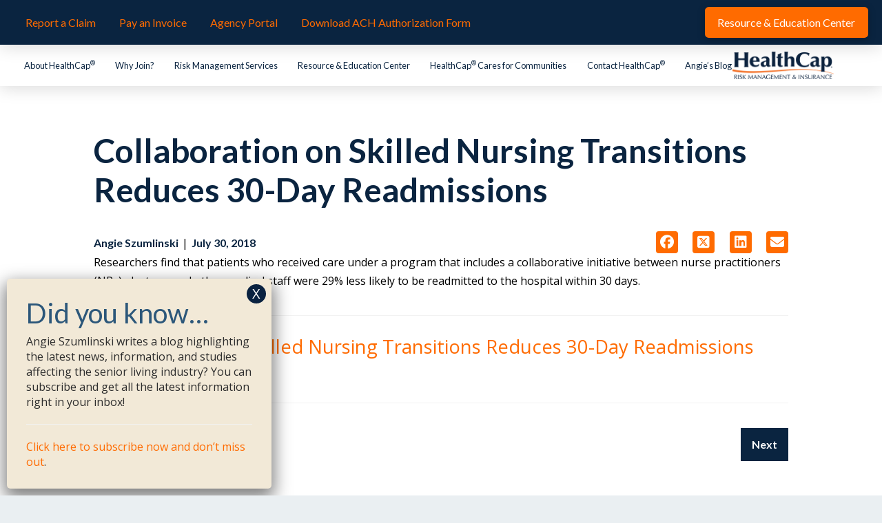

--- FILE ---
content_type: text/html; charset=UTF-8
request_url: https://healthcapusa.com/blog/collaboration-on-skilled-nursing-transitions-reduces-30-day-readmissions/
body_size: 17465
content:
<!DOCTYPE html>
<html class="no-js" lang="en-US">
<head>
<meta charset="UTF-8">
<meta name="viewport" content="width=device-width, initial-scale=1.0">
<link rel="pingback" href="https://healthcapusa.com/xmlrpc.php">
<meta name='robots' content='index, follow, max-image-preview:large, max-snippet:-1, max-video-preview:-1' />

	<!-- This site is optimized with the Yoast SEO plugin v26.7 - https://yoast.com/wordpress/plugins/seo/ -->
	<title>Collaboration on Skilled Nursing Transitions Reduces 30-Day Readmissions - HealthCap USA</title>
	<link rel="canonical" href="https://healthcapusa.com/blog/collaboration-on-skilled-nursing-transitions-reduces-30-day-readmissions/" />
	<meta property="og:locale" content="en_US" />
	<meta property="og:type" content="article" />
	<meta property="og:title" content="Collaboration on Skilled Nursing Transitions Reduces 30-Day Readmissions - HealthCap USA" />
	<meta property="og:description" content="Researchers find that patients who received care under a program that includes a collaborative initiative between nurse practitioners (NPs), doctors, and other medical staff were 29% less likely to be readmitted to the hospital within 30 days. Collaboration on Skilled Nursing Transitions Reduces 30-Day Readmissions" />
	<meta property="og:url" content="https://healthcapusa.com/blog/collaboration-on-skilled-nursing-transitions-reduces-30-day-readmissions/" />
	<meta property="og:site_name" content="HealthCap USA" />
	<meta property="article:publisher" content="https://www.facebook.com/healthcapusa/" />
	<meta property="article:published_time" content="2018-07-30T13:00:03+00:00" />
	<meta property="article:modified_time" content="2018-07-30T13:04:29+00:00" />
	<meta name="author" content="Angie Szumlinski" />
	<meta name="twitter:card" content="summary_large_image" />
	<meta name="twitter:creator" content="@HealthCap" />
	<meta name="twitter:site" content="@HealthCap" />
	<meta name="twitter:label1" content="Written by" />
	<meta name="twitter:data1" content="Angie Szumlinski" />
	<script type="application/ld+json" class="yoast-schema-graph">{"@context":"https://schema.org","@graph":[{"@type":"Article","@id":"https://healthcapusa.com/blog/collaboration-on-skilled-nursing-transitions-reduces-30-day-readmissions/#article","isPartOf":{"@id":"https://healthcapusa.com/blog/collaboration-on-skilled-nursing-transitions-reduces-30-day-readmissions/"},"author":{"name":"Angie Szumlinski","@id":"https://healthcapusa.com/#/schema/person/dacb8150e080441b83d211bb0415ef35"},"headline":"Collaboration on Skilled Nursing Transitions Reduces 30-Day Readmissions","datePublished":"2018-07-30T13:00:03+00:00","dateModified":"2018-07-30T13:04:29+00:00","mainEntityOfPage":{"@id":"https://healthcapusa.com/blog/collaboration-on-skilled-nursing-transitions-reduces-30-day-readmissions/"},"wordCount":48,"publisher":{"@id":"https://healthcapusa.com/#organization"},"articleSection":["News"],"inLanguage":"en-US"},{"@type":"WebPage","@id":"https://healthcapusa.com/blog/collaboration-on-skilled-nursing-transitions-reduces-30-day-readmissions/","url":"https://healthcapusa.com/blog/collaboration-on-skilled-nursing-transitions-reduces-30-day-readmissions/","name":"Collaboration on Skilled Nursing Transitions Reduces 30-Day Readmissions - HealthCap USA","isPartOf":{"@id":"https://healthcapusa.com/#website"},"datePublished":"2018-07-30T13:00:03+00:00","dateModified":"2018-07-30T13:04:29+00:00","breadcrumb":{"@id":"https://healthcapusa.com/blog/collaboration-on-skilled-nursing-transitions-reduces-30-day-readmissions/#breadcrumb"},"inLanguage":"en-US","potentialAction":[{"@type":"ReadAction","target":["https://healthcapusa.com/blog/collaboration-on-skilled-nursing-transitions-reduces-30-day-readmissions/"]}]},{"@type":"BreadcrumbList","@id":"https://healthcapusa.com/blog/collaboration-on-skilled-nursing-transitions-reduces-30-day-readmissions/#breadcrumb","itemListElement":[{"@type":"ListItem","position":1,"name":"Home","item":"https://healthcapusa.com/"},{"@type":"ListItem","position":2,"name":"Angie&#8217;s Blog","item":"https://healthcapusa.com/angies-blog/"},{"@type":"ListItem","position":3,"name":"Collaboration on Skilled Nursing Transitions Reduces 30-Day Readmissions"}]},{"@type":"WebSite","@id":"https://healthcapusa.com/#website","url":"https://healthcapusa.com/","name":"HealthCap USA","description":"HealthCap Risk Management &amp; Insurance","publisher":{"@id":"https://healthcapusa.com/#organization"},"potentialAction":[{"@type":"SearchAction","target":{"@type":"EntryPoint","urlTemplate":"https://healthcapusa.com/?s={search_term_string}"},"query-input":{"@type":"PropertyValueSpecification","valueRequired":true,"valueName":"search_term_string"}}],"inLanguage":"en-US"},{"@type":"Organization","@id":"https://healthcapusa.com/#organization","name":"HealthCap","url":"https://healthcapusa.com/","logo":{"@type":"ImageObject","inLanguage":"en-US","@id":"https://healthcapusa.com/#/schema/logo/image/","url":"https://www.healthcapusa.com/wp-content/uploads/2017/06/HealthCap_Blue.jpg","contentUrl":"https://www.healthcapusa.com/wp-content/uploads/2017/06/HealthCap_Blue.jpg","width":3046,"height":831,"caption":"HealthCap"},"image":{"@id":"https://healthcapusa.com/#/schema/logo/image/"},"sameAs":["https://www.facebook.com/healthcapusa/","https://x.com/HealthCap","https://www.linkedin.com/company/healthcap-usa/","https://www.instagram.com/healthcapusa/"]},{"@type":"Person","@id":"https://healthcapusa.com/#/schema/person/dacb8150e080441b83d211bb0415ef35","name":"Angie Szumlinski","url":"https://healthcapusa.com/blog/author/angie/"}]}</script>
	<!-- / Yoast SEO plugin. -->


<link rel="alternate" type="application/rss+xml" title="HealthCap USA &raquo; Feed" href="https://healthcapusa.com/feed/" />
<link rel="alternate" type="application/rss+xml" title="HealthCap USA &raquo; Comments Feed" href="https://healthcapusa.com/comments/feed/" />
<link rel="alternate" type="application/rss+xml" title="HealthCap USA &raquo; Collaboration on Skilled Nursing Transitions Reduces 30-Day Readmissions Comments Feed" href="https://healthcapusa.com/blog/collaboration-on-skilled-nursing-transitions-reduces-30-day-readmissions/feed/" />
<link rel="alternate" title="oEmbed (JSON)" type="application/json+oembed" href="https://healthcapusa.com/wp-json/oembed/1.0/embed?url=https%3A%2F%2Fhealthcapusa.com%2Fblog%2Fcollaboration-on-skilled-nursing-transitions-reduces-30-day-readmissions%2F" />
<link rel="alternate" title="oEmbed (XML)" type="text/xml+oembed" href="https://healthcapusa.com/wp-json/oembed/1.0/embed?url=https%3A%2F%2Fhealthcapusa.com%2Fblog%2Fcollaboration-on-skilled-nursing-transitions-reduces-30-day-readmissions%2F&#038;format=xml" />
<style id='wp-img-auto-sizes-contain-inline-css' type='text/css'>
img:is([sizes=auto i],[sizes^="auto," i]){contain-intrinsic-size:3000px 1500px}
/*# sourceURL=wp-img-auto-sizes-contain-inline-css */
</style>
<style id='wp-emoji-styles-inline-css' type='text/css'>

	img.wp-smiley, img.emoji {
		display: inline !important;
		border: none !important;
		box-shadow: none !important;
		height: 1em !important;
		width: 1em !important;
		margin: 0 0.07em !important;
		vertical-align: -0.1em !important;
		background: none !important;
		padding: 0 !important;
	}
/*# sourceURL=wp-emoji-styles-inline-css */
</style>
<link rel='stylesheet' id='wp-block-library-css' href='https://healthcapusa.com/wp-includes/css/dist/block-library/style.min.css?ver=6.9' type='text/css' media='all' />
<style id='global-styles-inline-css' type='text/css'>
:root{--wp--preset--aspect-ratio--square: 1;--wp--preset--aspect-ratio--4-3: 4/3;--wp--preset--aspect-ratio--3-4: 3/4;--wp--preset--aspect-ratio--3-2: 3/2;--wp--preset--aspect-ratio--2-3: 2/3;--wp--preset--aspect-ratio--16-9: 16/9;--wp--preset--aspect-ratio--9-16: 9/16;--wp--preset--color--black: #000000;--wp--preset--color--cyan-bluish-gray: #abb8c3;--wp--preset--color--white: #ffffff;--wp--preset--color--pale-pink: #f78da7;--wp--preset--color--vivid-red: #cf2e2e;--wp--preset--color--luminous-vivid-orange: #ff6900;--wp--preset--color--luminous-vivid-amber: #fcb900;--wp--preset--color--light-green-cyan: #7bdcb5;--wp--preset--color--vivid-green-cyan: #00d084;--wp--preset--color--pale-cyan-blue: #8ed1fc;--wp--preset--color--vivid-cyan-blue: #0693e3;--wp--preset--color--vivid-purple: #9b51e0;--wp--preset--gradient--vivid-cyan-blue-to-vivid-purple: linear-gradient(135deg,rgb(6,147,227) 0%,rgb(155,81,224) 100%);--wp--preset--gradient--light-green-cyan-to-vivid-green-cyan: linear-gradient(135deg,rgb(122,220,180) 0%,rgb(0,208,130) 100%);--wp--preset--gradient--luminous-vivid-amber-to-luminous-vivid-orange: linear-gradient(135deg,rgb(252,185,0) 0%,rgb(255,105,0) 100%);--wp--preset--gradient--luminous-vivid-orange-to-vivid-red: linear-gradient(135deg,rgb(255,105,0) 0%,rgb(207,46,46) 100%);--wp--preset--gradient--very-light-gray-to-cyan-bluish-gray: linear-gradient(135deg,rgb(238,238,238) 0%,rgb(169,184,195) 100%);--wp--preset--gradient--cool-to-warm-spectrum: linear-gradient(135deg,rgb(74,234,220) 0%,rgb(151,120,209) 20%,rgb(207,42,186) 40%,rgb(238,44,130) 60%,rgb(251,105,98) 80%,rgb(254,248,76) 100%);--wp--preset--gradient--blush-light-purple: linear-gradient(135deg,rgb(255,206,236) 0%,rgb(152,150,240) 100%);--wp--preset--gradient--blush-bordeaux: linear-gradient(135deg,rgb(254,205,165) 0%,rgb(254,45,45) 50%,rgb(107,0,62) 100%);--wp--preset--gradient--luminous-dusk: linear-gradient(135deg,rgb(255,203,112) 0%,rgb(199,81,192) 50%,rgb(65,88,208) 100%);--wp--preset--gradient--pale-ocean: linear-gradient(135deg,rgb(255,245,203) 0%,rgb(182,227,212) 50%,rgb(51,167,181) 100%);--wp--preset--gradient--electric-grass: linear-gradient(135deg,rgb(202,248,128) 0%,rgb(113,206,126) 100%);--wp--preset--gradient--midnight: linear-gradient(135deg,rgb(2,3,129) 0%,rgb(40,116,252) 100%);--wp--preset--font-size--small: 13px;--wp--preset--font-size--medium: 20px;--wp--preset--font-size--large: 36px;--wp--preset--font-size--x-large: 42px;--wp--preset--spacing--20: 0.44rem;--wp--preset--spacing--30: 0.67rem;--wp--preset--spacing--40: 1rem;--wp--preset--spacing--50: 1.5rem;--wp--preset--spacing--60: 2.25rem;--wp--preset--spacing--70: 3.38rem;--wp--preset--spacing--80: 5.06rem;--wp--preset--shadow--natural: 6px 6px 9px rgba(0, 0, 0, 0.2);--wp--preset--shadow--deep: 12px 12px 50px rgba(0, 0, 0, 0.4);--wp--preset--shadow--sharp: 6px 6px 0px rgba(0, 0, 0, 0.2);--wp--preset--shadow--outlined: 6px 6px 0px -3px rgb(255, 255, 255), 6px 6px rgb(0, 0, 0);--wp--preset--shadow--crisp: 6px 6px 0px rgb(0, 0, 0);}:where(.is-layout-flex){gap: 0.5em;}:where(.is-layout-grid){gap: 0.5em;}body .is-layout-flex{display: flex;}.is-layout-flex{flex-wrap: wrap;align-items: center;}.is-layout-flex > :is(*, div){margin: 0;}body .is-layout-grid{display: grid;}.is-layout-grid > :is(*, div){margin: 0;}:where(.wp-block-columns.is-layout-flex){gap: 2em;}:where(.wp-block-columns.is-layout-grid){gap: 2em;}:where(.wp-block-post-template.is-layout-flex){gap: 1.25em;}:where(.wp-block-post-template.is-layout-grid){gap: 1.25em;}.has-black-color{color: var(--wp--preset--color--black) !important;}.has-cyan-bluish-gray-color{color: var(--wp--preset--color--cyan-bluish-gray) !important;}.has-white-color{color: var(--wp--preset--color--white) !important;}.has-pale-pink-color{color: var(--wp--preset--color--pale-pink) !important;}.has-vivid-red-color{color: var(--wp--preset--color--vivid-red) !important;}.has-luminous-vivid-orange-color{color: var(--wp--preset--color--luminous-vivid-orange) !important;}.has-luminous-vivid-amber-color{color: var(--wp--preset--color--luminous-vivid-amber) !important;}.has-light-green-cyan-color{color: var(--wp--preset--color--light-green-cyan) !important;}.has-vivid-green-cyan-color{color: var(--wp--preset--color--vivid-green-cyan) !important;}.has-pale-cyan-blue-color{color: var(--wp--preset--color--pale-cyan-blue) !important;}.has-vivid-cyan-blue-color{color: var(--wp--preset--color--vivid-cyan-blue) !important;}.has-vivid-purple-color{color: var(--wp--preset--color--vivid-purple) !important;}.has-black-background-color{background-color: var(--wp--preset--color--black) !important;}.has-cyan-bluish-gray-background-color{background-color: var(--wp--preset--color--cyan-bluish-gray) !important;}.has-white-background-color{background-color: var(--wp--preset--color--white) !important;}.has-pale-pink-background-color{background-color: var(--wp--preset--color--pale-pink) !important;}.has-vivid-red-background-color{background-color: var(--wp--preset--color--vivid-red) !important;}.has-luminous-vivid-orange-background-color{background-color: var(--wp--preset--color--luminous-vivid-orange) !important;}.has-luminous-vivid-amber-background-color{background-color: var(--wp--preset--color--luminous-vivid-amber) !important;}.has-light-green-cyan-background-color{background-color: var(--wp--preset--color--light-green-cyan) !important;}.has-vivid-green-cyan-background-color{background-color: var(--wp--preset--color--vivid-green-cyan) !important;}.has-pale-cyan-blue-background-color{background-color: var(--wp--preset--color--pale-cyan-blue) !important;}.has-vivid-cyan-blue-background-color{background-color: var(--wp--preset--color--vivid-cyan-blue) !important;}.has-vivid-purple-background-color{background-color: var(--wp--preset--color--vivid-purple) !important;}.has-black-border-color{border-color: var(--wp--preset--color--black) !important;}.has-cyan-bluish-gray-border-color{border-color: var(--wp--preset--color--cyan-bluish-gray) !important;}.has-white-border-color{border-color: var(--wp--preset--color--white) !important;}.has-pale-pink-border-color{border-color: var(--wp--preset--color--pale-pink) !important;}.has-vivid-red-border-color{border-color: var(--wp--preset--color--vivid-red) !important;}.has-luminous-vivid-orange-border-color{border-color: var(--wp--preset--color--luminous-vivid-orange) !important;}.has-luminous-vivid-amber-border-color{border-color: var(--wp--preset--color--luminous-vivid-amber) !important;}.has-light-green-cyan-border-color{border-color: var(--wp--preset--color--light-green-cyan) !important;}.has-vivid-green-cyan-border-color{border-color: var(--wp--preset--color--vivid-green-cyan) !important;}.has-pale-cyan-blue-border-color{border-color: var(--wp--preset--color--pale-cyan-blue) !important;}.has-vivid-cyan-blue-border-color{border-color: var(--wp--preset--color--vivid-cyan-blue) !important;}.has-vivid-purple-border-color{border-color: var(--wp--preset--color--vivid-purple) !important;}.has-vivid-cyan-blue-to-vivid-purple-gradient-background{background: var(--wp--preset--gradient--vivid-cyan-blue-to-vivid-purple) !important;}.has-light-green-cyan-to-vivid-green-cyan-gradient-background{background: var(--wp--preset--gradient--light-green-cyan-to-vivid-green-cyan) !important;}.has-luminous-vivid-amber-to-luminous-vivid-orange-gradient-background{background: var(--wp--preset--gradient--luminous-vivid-amber-to-luminous-vivid-orange) !important;}.has-luminous-vivid-orange-to-vivid-red-gradient-background{background: var(--wp--preset--gradient--luminous-vivid-orange-to-vivid-red) !important;}.has-very-light-gray-to-cyan-bluish-gray-gradient-background{background: var(--wp--preset--gradient--very-light-gray-to-cyan-bluish-gray) !important;}.has-cool-to-warm-spectrum-gradient-background{background: var(--wp--preset--gradient--cool-to-warm-spectrum) !important;}.has-blush-light-purple-gradient-background{background: var(--wp--preset--gradient--blush-light-purple) !important;}.has-blush-bordeaux-gradient-background{background: var(--wp--preset--gradient--blush-bordeaux) !important;}.has-luminous-dusk-gradient-background{background: var(--wp--preset--gradient--luminous-dusk) !important;}.has-pale-ocean-gradient-background{background: var(--wp--preset--gradient--pale-ocean) !important;}.has-electric-grass-gradient-background{background: var(--wp--preset--gradient--electric-grass) !important;}.has-midnight-gradient-background{background: var(--wp--preset--gradient--midnight) !important;}.has-small-font-size{font-size: var(--wp--preset--font-size--small) !important;}.has-medium-font-size{font-size: var(--wp--preset--font-size--medium) !important;}.has-large-font-size{font-size: var(--wp--preset--font-size--large) !important;}.has-x-large-font-size{font-size: var(--wp--preset--font-size--x-large) !important;}
/*# sourceURL=global-styles-inline-css */
</style>

<style id='classic-theme-styles-inline-css' type='text/css'>
/*! This file is auto-generated */
.wp-block-button__link{color:#fff;background-color:#32373c;border-radius:9999px;box-shadow:none;text-decoration:none;padding:calc(.667em + 2px) calc(1.333em + 2px);font-size:1.125em}.wp-block-file__button{background:#32373c;color:#fff;text-decoration:none}
/*# sourceURL=/wp-includes/css/classic-themes.min.css */
</style>
<link rel='stylesheet' id='wp-components-css' href='https://healthcapusa.com/wp-includes/css/dist/components/style.min.css?ver=6.9' type='text/css' media='all' />
<link rel='stylesheet' id='wp-preferences-css' href='https://healthcapusa.com/wp-includes/css/dist/preferences/style.min.css?ver=6.9' type='text/css' media='all' />
<link rel='stylesheet' id='wp-block-editor-css' href='https://healthcapusa.com/wp-includes/css/dist/block-editor/style.min.css?ver=6.9' type='text/css' media='all' />
<link rel='stylesheet' id='popup-maker-block-library-style-css' href='https://healthcapusa.com/wp-content/plugins/popup-maker/dist/packages/block-library-style.css?ver=dbea705cfafe089d65f1' type='text/css' media='all' />
<link rel='stylesheet' id='bcct_style-css' href='https://healthcapusa.com/wp-content/plugins/better-click-to-tweet/assets/css/styles.css?ver=3.0' type='text/css' media='all' />
<link rel='stylesheet' id='x-stack-css' href='https://healthcapusa.com/wp-content/themes/pro/framework/dist/css/site/stacks/integrity-light.css?ver=6.7.11' type='text/css' media='all' />
<link rel='stylesheet' id='x-child-css' href='https://healthcapusa.com/wp-content/themes/pro-child/style.css?ver=6.7.11' type='text/css' media='all' />
<link rel='stylesheet' id='popup-maker-site-css' href='//healthcapusa.com/wp-content/uploads/pum/pum-site-styles.css?generated=1756556882&#038;ver=1.21.5' type='text/css' media='all' />
<style id='cs-inline-css' type='text/css'>
@media (min-width:1200px){.x-hide-xl{display:none !important;}}@media (min-width:979px) and (max-width:1199px){.x-hide-lg{display:none !important;}}@media (min-width:767px) and (max-width:978px){.x-hide-md{display:none !important;}}@media (min-width:480px) and (max-width:766px){.x-hide-sm{display:none !important;}}@media (max-width:479px){.x-hide-xs{display:none !important;}} a,h1 a:hover,h2 a:hover,h3 a:hover,h4 a:hover,h5 a:hover,h6 a:hover,.x-breadcrumb-wrap a:hover,.widget ul li a:hover,.widget ol li a:hover,.widget.widget_text ul li a,.widget.widget_text ol li a,.widget_nav_menu .current-menu-item > a,.x-accordion-heading .x-accordion-toggle:hover,.x-comment-author a:hover,.x-comment-time:hover,.x-recent-posts a:hover .h-recent-posts{color:#ff6b00;}a:hover,.widget.widget_text ul li a:hover,.widget.widget_text ol li a:hover,.x-twitter-widget ul li a:hover{color:rgb(186,84,33);}.rev_slider_wrapper,a.x-img-thumbnail:hover,.x-slider-container.below,.page-template-template-blank-3-php .x-slider-container.above,.page-template-template-blank-6-php .x-slider-container.above{border-color:#ff6b00;}.entry-thumb:before,.x-pagination span.current,.woocommerce-pagination span[aria-current],.flex-direction-nav a,.flex-control-nav a:hover,.flex-control-nav a.flex-active,.mejs-time-current,.x-dropcap,.x-skill-bar .bar,.x-pricing-column.featured h2,.h-comments-title small,.x-entry-share .x-share:hover,.x-highlight,.x-recent-posts .x-recent-posts-img:after{background-color:#ff6b00;}.x-nav-tabs > .active > a,.x-nav-tabs > .active > a:hover{box-shadow:inset 0 3px 0 0 #ff6b00;}.x-main{width:calc(70% - 2.463055%);}.x-sidebar{width:calc(100% - 2.463055% - 70%);}.x-comment-author,.x-comment-time,.comment-form-author label,.comment-form-email label,.comment-form-url label,.comment-form-rating label,.comment-form-comment label,.widget_calendar #wp-calendar caption,.widget.widget_rss li .rsswidget{font-family:"Lato",sans-serif;font-weight:400;}.p-landmark-sub,.p-meta,input,button,select,textarea{font-family:"Open Sans",sans-serif;}.widget ul li a,.widget ol li a,.x-comment-time{color:#535554;}.widget_text ol li a,.widget_text ul li a{color:#ff6b00;}.widget_text ol li a:hover,.widget_text ul li a:hover{color:rgb(186,84,33);}.comment-form-author label,.comment-form-email label,.comment-form-url label,.comment-form-rating label,.comment-form-comment label,.widget_calendar #wp-calendar th,.p-landmark-sub strong,.widget_tag_cloud .tagcloud a:hover,.widget_tag_cloud .tagcloud a:active,.entry-footer a:hover,.entry-footer a:active,.x-breadcrumbs .current,.x-comment-author,.x-comment-author a{color:#0a2440;}.widget_calendar #wp-calendar th{border-color:#0a2440;}.h-feature-headline span i{background-color:#0a2440;}@media (max-width:978.98px){}html{font-size:16px;}@media (min-width:479px){html{font-size:16px;}}@media (min-width:766px){html{font-size:16px;}}@media (min-width:978px){html{font-size:16px;}}@media (min-width:1199px){html{font-size:16px;}}body{font-style:normal;font-weight:400;color:#535554;background:#eaeff2 url(//theme.co/media/noisy_gridgreen7w.png) center top repeat;}.w-b{font-weight:400 !important;}h1,h2,h3,h4,h5,h6,.h1,.h2,.h3,.h4,.h5,.h6,.x-text-headline{font-family:"Lato",sans-serif;font-style:normal;font-weight:400;}h1,.h1{letter-spacing:0em;}h2,.h2{letter-spacing:0em;}h3,.h3{letter-spacing:0em;}h4,.h4{letter-spacing:0em;}h5,.h5{letter-spacing:0em;}h6,.h6{letter-spacing:0em;}.w-h{font-weight:400 !important;}.x-container.width{width:90%;}.x-container.max{max-width:1200px;}.x-bar-content.x-container.width{flex-basis:90%;}.x-main.full{float:none;clear:both;display:block;width:auto;}@media (max-width:978.98px){.x-main.full,.x-main.left,.x-main.right,.x-sidebar.left,.x-sidebar.right{float:none;display:block;width:auto !important;}}.entry-header,.entry-content{font-size:1rem;}body,input,button,select,textarea{font-family:"Open Sans",sans-serif;}h1,h2,h3,h4,h5,h6,.h1,.h2,.h3,.h4,.h5,.h6,h1 a,h2 a,h3 a,h4 a,h5 a,h6 a,.h1 a,.h2 a,.h3 a,.h4 a,.h5 a,.h6 a,blockquote{color:#0a2440;}.cfc-h-tx{color:#0a2440 !important;}.cfc-h-bd{border-color:#0a2440 !important;}.cfc-h-bg{background-color:#0a2440 !important;}.cfc-b-tx{color:#535554 !important;}.cfc-b-bd{border-color:#535554 !important;}.cfc-b-bg{background-color:#535554 !important;}.x-btn,.button,[type="submit"]{color:rgb(255,255,255);border-color:#ff6b00;background-color:#ff6b00;text-shadow:0 0.075em 0.075em rgba(0,0,0,0.5);border-radius:0.25em;}.x-btn:hover,.button:hover,[type="submit"]:hover{color:hsl(0,0%,100%);border-color:#0a2440;background-color:#0a2440;text-shadow:0 0.075em 0.075em rgba(0,0,0,0.5);}.x-btn.x-btn-real,.x-btn.x-btn-real:hover{margin-bottom:0.25em;text-shadow:0 0.075em 0.075em rgba(0,0,0,0.65);}.x-btn.x-btn-real{box-shadow:0 0.25em 0 0 #1a775b,0 4px 9px rgba(0,0,0,0.75);}.x-btn.x-btn-real:hover{box-shadow:0 0.25em 0 0 #1a775b,0 4px 9px rgba(0,0,0,0.75);}.x-btn.x-btn-flat,.x-btn.x-btn-flat:hover{margin-bottom:0;text-shadow:0 0.075em 0.075em rgba(0,0,0,0.65);box-shadow:none;}.x-btn.x-btn-transparent,.x-btn.x-btn-transparent:hover{margin-bottom:0;border-width:3px;text-shadow:none;text-transform:uppercase;background-color:transparent;box-shadow:none;}body .gform_wrapper .gfield_required{color:#ff6b00;}body .gform_wrapper h2.gsection_title,body .gform_wrapper h3.gform_title,body .gform_wrapper .top_label .gfield_label,body .gform_wrapper .left_label .gfield_label,body .gform_wrapper .right_label .gfield_label{font-weight:400;}body .gform_wrapper h2.gsection_title{letter-spacing:0em!important;}body .gform_wrapper h3.gform_title{letter-spacing:0em!important;}body .gform_wrapper .top_label .gfield_label,body .gform_wrapper .left_label .gfield_label,body .gform_wrapper .right_label .gfield_label{color:#0a2440;}body .gform_wrapper .validation_message{font-weight:400;}.bg .mejs-container,.x-video .mejs-container{position:unset !important;} @font-face{font-family:'FontAwesomePro';font-style:normal;font-weight:900;font-display:block;src:url('https://healthcapusa.com/wp-content/themes/pro/cornerstone/assets/fonts/fa-solid-900.woff2?ver=6.7.2') format('woff2'),url('https://healthcapusa.com/wp-content/themes/pro/cornerstone/assets/fonts/fa-solid-900.ttf?ver=6.7.2') format('truetype');}[data-x-fa-pro-icon]{font-family:"FontAwesomePro" !important;}[data-x-fa-pro-icon]:before{content:attr(data-x-fa-pro-icon);}[data-x-icon],[data-x-icon-o],[data-x-icon-l],[data-x-icon-s],[data-x-icon-b],[data-x-icon-sr],[data-x-icon-ss],[data-x-icon-sl],[data-x-fa-pro-icon],[class*="cs-fa-"]{display:inline-flex;font-style:normal;font-weight:400;text-decoration:inherit;text-rendering:auto;-webkit-font-smoothing:antialiased;-moz-osx-font-smoothing:grayscale;}[data-x-icon].left,[data-x-icon-o].left,[data-x-icon-l].left,[data-x-icon-s].left,[data-x-icon-b].left,[data-x-icon-sr].left,[data-x-icon-ss].left,[data-x-icon-sl].left,[data-x-fa-pro-icon].left,[class*="cs-fa-"].left{margin-right:0.5em;}[data-x-icon].right,[data-x-icon-o].right,[data-x-icon-l].right,[data-x-icon-s].right,[data-x-icon-b].right,[data-x-icon-sr].right,[data-x-icon-ss].right,[data-x-icon-sl].right,[data-x-fa-pro-icon].right,[class*="cs-fa-"].right{margin-left:0.5em;}[data-x-icon]:before,[data-x-icon-o]:before,[data-x-icon-l]:before,[data-x-icon-s]:before,[data-x-icon-b]:before,[data-x-icon-sr]:before,[data-x-icon-ss]:before,[data-x-icon-sl]:before,[data-x-fa-pro-icon]:before,[class*="cs-fa-"]:before{line-height:1;}@font-face{font-family:'FontAwesome';font-style:normal;font-weight:900;font-display:block;src:url('https://healthcapusa.com/wp-content/themes/pro/cornerstone/assets/fonts/fa-solid-900.woff2?ver=6.7.2') format('woff2'),url('https://healthcapusa.com/wp-content/themes/pro/cornerstone/assets/fonts/fa-solid-900.ttf?ver=6.7.2') format('truetype');}[data-x-icon],[data-x-icon-s],[data-x-icon][class*="cs-fa-"]{font-family:"FontAwesome" !important;font-weight:900;}[data-x-icon]:before,[data-x-icon][class*="cs-fa-"]:before{content:attr(data-x-icon);}[data-x-icon-s]:before{content:attr(data-x-icon-s);}@font-face{font-family:'FontAwesomeRegular';font-style:normal;font-weight:400;font-display:block;src:url('https://healthcapusa.com/wp-content/themes/pro/cornerstone/assets/fonts/fa-regular-400.woff2?ver=6.7.2') format('woff2'),url('https://healthcapusa.com/wp-content/themes/pro/cornerstone/assets/fonts/fa-regular-400.ttf?ver=6.7.2') format('truetype');}@font-face{font-family:'FontAwesomePro';font-style:normal;font-weight:400;font-display:block;src:url('https://healthcapusa.com/wp-content/themes/pro/cornerstone/assets/fonts/fa-regular-400.woff2?ver=6.7.2') format('woff2'),url('https://healthcapusa.com/wp-content/themes/pro/cornerstone/assets/fonts/fa-regular-400.ttf?ver=6.7.2') format('truetype');}[data-x-icon-o]{font-family:"FontAwesomeRegular" !important;}[data-x-icon-o]:before{content:attr(data-x-icon-o);}@font-face{font-family:'FontAwesomeLight';font-style:normal;font-weight:300;font-display:block;src:url('https://healthcapusa.com/wp-content/themes/pro/cornerstone/assets/fonts/fa-light-300.woff2?ver=6.7.2') format('woff2'),url('https://healthcapusa.com/wp-content/themes/pro/cornerstone/assets/fonts/fa-light-300.ttf?ver=6.7.2') format('truetype');}@font-face{font-family:'FontAwesomePro';font-style:normal;font-weight:300;font-display:block;src:url('https://healthcapusa.com/wp-content/themes/pro/cornerstone/assets/fonts/fa-light-300.woff2?ver=6.7.2') format('woff2'),url('https://healthcapusa.com/wp-content/themes/pro/cornerstone/assets/fonts/fa-light-300.ttf?ver=6.7.2') format('truetype');}[data-x-icon-l]{font-family:"FontAwesomeLight" !important;font-weight:300;}[data-x-icon-l]:before{content:attr(data-x-icon-l);}@font-face{font-family:'FontAwesomeBrands';font-style:normal;font-weight:normal;font-display:block;src:url('https://healthcapusa.com/wp-content/themes/pro/cornerstone/assets/fonts/fa-brands-400.woff2?ver=6.7.2') format('woff2'),url('https://healthcapusa.com/wp-content/themes/pro/cornerstone/assets/fonts/fa-brands-400.ttf?ver=6.7.2') format('truetype');}[data-x-icon-b]{font-family:"FontAwesomeBrands" !important;}[data-x-icon-b]:before{content:attr(data-x-icon-b);}.widget.widget_rss li .rsswidget:before{content:"\f35d";padding-right:0.4em;font-family:"FontAwesome";} .me1y-0.x-section{margin-top:0px;margin-right:0px;margin-bottom:0px;margin-left:0px;border-top-width:0;border-right-width:0;border-bottom-width:0;border-left-width:0;padding-right:0px;padding-left:0px;background-color:rgb(255,255,255);z-index:auto;}.me1y-1.x-section{padding-top:65px;padding-bottom:65px;}.me1y-2.x-section{padding-top:0px;padding-bottom:5rem;}.me1y-3.x-row{z-index:auto;margin-right:auto;margin-left:auto;border-top-width:0;border-right-width:0;border-bottom-width:0;border-left-width:0;padding-top:1px;padding-right:1px;padding-bottom:1px;padding-left:1px;font-size:1em;}.me1y-3 > .x-row-inner{flex-direction:row;justify-content:flex-start;align-items:stretch;align-content:stretch;margin-top:calc(((20px / 2) + 1px) * -1);margin-right:calc(((20px / 2) + 1px) * -1);margin-bottom:calc(((20px / 2) + 1px) * -1);margin-left:calc(((20px / 2) + 1px) * -1);}.me1y-3 > .x-row-inner > *{margin-top:calc(20px / 2);margin-bottom:calc(20px / 2);margin-right:calc(20px / 2);margin-left:calc(20px / 2);}.me1y-4{--gap:20px;}.me1y-5 > .x-row-inner > *:nth-child(1n - 0) {flex-basis:calc(100% - clamp(0px,var(--gap),9999px));}.me1y-6 > .x-row-inner > *:nth-child(1n - 0) {flex-basis:calc(100% - clamp(0px,var(--gap),9999px));}.me1y-7 > .x-row-inner > *:nth-child(2n - 0) {flex-basis:calc(50% - clamp(0px,var(--gap),9999px));}.me1y-7 > .x-row-inner > *:nth-child(2n - 1) {flex-basis:calc(50% - clamp(0px,var(--gap),9999px));}.me1y-8.x-col{z-index:1;border-top-width:0;border-right-width:0;border-bottom-width:0;border-left-width:0;font-size:1em;}.me1y-9.x-text{max-width:63rem;margin-right:auto;margin-bottom:1rem;margin-left:auto;}.me1y-9.x-text .x-text-content-text-primary{font-size:3rem;}.me1y-a.x-text{margin-top:0em;border-top-width:0;border-right-width:0;border-bottom-width:0;border-left-width:0;}.me1y-a.x-text .x-text-content-text-primary{font-family:"Lato",sans-serif;font-style:normal;font-weight:700;letter-spacing:0em;text-transform:none;color:#0a2440;}.me1y-b.x-text{font-size:1em;}.me1y-c.x-text .x-text-content-text-primary{line-height:1.2;}.me1y-d.x-text{margin-right:0em;margin-left:0em;}.me1y-e.x-text{margin-bottom:2em;}.me1y-e.x-text .x-text-content-text-primary{font-size:1.25rem;line-height:1.4;}.me1y-f.x-text{margin-bottom:3rem;font-size:3.05em;}.me1y-f.x-text .x-text-content-text-primary{font-size:2rem;}.me1y-g{display:flex;flex-direction:row;flex-grow:0;flex-shrink:1;flex-basis:auto;border-top-width:0;border-right-width:0;border-bottom-width:0;border-left-width:0;font-size:1em;aspect-ratio:auto;}.me1y-h{justify-content:space-between;margin-bottom:0px;}.me1y-i{align-items:baseline;align-content:baseline;}.me1y-j{flex-wrap:wrap;}.me1y-k{max-width:63rem;margin-top:0px;margin-right:auto;margin-left:auto;}.me1y-l{justify-content:flex-start;}.me1y-m{align-items:flex-start;align-content:flex-start;}.me1y-n{align-items:center;}.me1y-o{width:12rem;margin-top:1rem;margin-right:0px;margin-left:0px;}.me1y-p.x-text{font-family:"Lato",sans-serif;font-weight:700;color:#0a2440;}.me1y-q.x-text{border-top-width:0;border-right-width:0;border-bottom-width:0;border-left-width:0;font-size:1em;font-style:normal;letter-spacing:0em;text-transform:none;}.me1y-q.x-text > :first-child{margin-top:0;}.me1y-q.x-text > :last-child{margin-bottom:0;}.me1y-r.x-text{line-height:1.65;}.me1y-s.x-text{margin-top:0em;margin-bottom:0em;font-family:inherit;font-weight:inherit;}.me1y-t.x-text{margin-right:5px;margin-left:5px;color:rgb(0,0,0);}.me1y-u.x-text{max-width:63rem;margin-right:auto;margin-left:auto;line-height:inherit;color:rgba(0,0,0,1);}.me1y-v.x-anchor {width:2em;height:2em;border-top-width:0;border-right-width:0;border-bottom-width:0;border-left-width:0;border-top-left-radius:4px;border-top-right-radius:4px;border-bottom-right-radius:4px;border-bottom-left-radius:4px;font-size:1em;background-color:#ff6b00;}.me1y-v.x-anchor .x-anchor-content {display:flex;flex-direction:row;justify-content:center;align-items:center;}.me1y-v.x-anchor .x-graphic {margin-top:5px;margin-right:5px;margin-bottom:5px;margin-left:5px;}.me1y-v.x-anchor .x-graphic-icon {font-size:1.25em;width:auto;color:rgb(255,255,255);border-top-width:0;border-right-width:0;border-bottom-width:0;border-left-width:0;background-color:#ff6b00;}.me1y-w.x-image{font-size:1em;margin-right:0px;margin-left:0px;border-top-width:0;border-right-width:0;border-bottom-width:0;border-left-width:0;}.me1y-w.x-image img{aspect-ratio:auto;}.me1y-x.x-image{margin-top:3rem;margin-bottom:4rem;}.me1y-y.x-image{max-width:32rem;margin-top:0px;margin-bottom:1.5rem;}.me1y-z{max-width:63em;margin-top:2em;margin-right:auto;margin-bottom:0em;margin-left:auto;border-top-width:0;border-right-width:0;border-bottom-width:0;border-left-width:0;}.me1y-z .x-paginate-inner{justify-content:space-between;margin-right:calc(6px * -1);margin-bottom:calc(6px * -1);}.me1y-z .x-paginate-inner > *{min-width:3em;min-height:3em;margin-right:6px;margin-bottom:6px;border-top-width:0;border-right-width:0;border-bottom-width:0;border-left-width:0;padding-top:0.8em;padding-right:1em;padding-bottom:0.8em;padding-left:1em;font-family:"Lato",sans-serif;font-size:1em;font-weight:700;color:rgb(255,255,255);background-color:#0a2440;box-shadow:none;}.me1y-z .x-paginate-inner > a:hover{background-color:#ff6b00;box-shadow:0px 0px 0px 2px rgba(0,0,0,0.15);}.me1y-z .x-paginate-inner > .current{color:rgba(0,0,0,1);border-top-color:transparent;border-right-color:transparent;border-bottom-color:transparent;border-left-color:transparent;background-color:rgba(0,0,0,0.3);box-shadow:none;}.me1y-10{width:100%;max-width:none;margin-top:0px;margin-right:0px;margin-bottom:5rem;margin-left:0px;border-top-width:1px;border-right-width:0;border-bottom-width:0;border-left-width:0;border-top-style:solid;border-right-style:solid;border-bottom-style:solid;border-left-style:solid;border-top-color:rgba(0,0,0,0.2);border-right-color:rgba(0,0,0,0.2);border-bottom-color:rgba(0,0,0,0.2);border-left-color:rgba(0,0,0,0.2);font-size:1em;}@media screen and (max-width:978px){.me1y-7 > .x-row-inner > *:nth-child(1n - 0) {flex-basis:calc(100% - clamp(0px,var(--gap),9999px));}}  .mciu-0.x-bar{height:60px;}.mciu-0 .x-bar-content{height:60px;}.mciu-0.x-bar-space{height:60px;}.mciu-1.x-bar{border-top-width:0;border-right-width:0;border-bottom-width:0;border-left-width:0;font-size:1em;box-shadow:0px 3px 25px 0px rgba(0,0,0,0.15);}.mciu-1 .x-bar-content{display:flex;flex-direction:row;justify-content:space-between;align-items:center;}.mciu-1.x-bar-outer-spacers:after,.mciu-1.x-bar-outer-spacers:before{flex-basis:20px;width:20px!important;height:20px;}.mciu-1.x-bar-space{font-size:1em;}.mciu-2.x-bar{background-color:#ffffff;}.mciu-3.x-bar{z-index:9999;}.mciu-4 .x-bar-content{flex-grow:0;flex-shrink:1;flex-basis:100%;}.mciu-5.x-bar{height:65px;}.mciu-5 .x-bar-content{height:65px;}.mciu-5.x-bar-space{height:65px;}.mciu-6.x-bar{background-color:#0a2440;}.mciu-7.x-bar{z-index:1000;}.mciu-8.x-bar-container{display:flex;flex-direction:row;align-items:center;flex-basis:auto;border-top-width:0;border-right-width:0;border-bottom-width:0;border-left-width:0;font-size:1em;z-index:auto;}.mciu-9.x-bar-container{justify-content:space-between;}.mciu-a.x-bar-container{flex-grow:1;flex-shrink:0;}.mciu-b.x-bar-container{flex-grow:0;flex-shrink:1;}.mciu-c.x-bar-container{justify-content:center;text-align:center;}.mciu-d.x-image{font-size:1em;border-top-width:0;border-right-width:0;border-bottom-width:0;border-left-width:0;}.mciu-d.x-image img{object-fit:scale-down;aspect-ratio:auto;}.mciu-e.x-image{margin-top:0px;margin-bottom:0px;}.mciu-f.x-image{margin-right:auto;margin-left:auto;}.mciu-h.x-image{margin-right:50px;margin-left:0px;}.mciu-j{font-size:1em;}.mciu-k{display:flex;flex-direction:row;justify-content:space-around;align-items:stretch;align-self:stretch;flex-grow:0;flex-shrink:0;flex-basis:auto;}.mciu-k > li,.mciu-k > li > a{flex-grow:0;flex-shrink:1;flex-basis:auto;}.mciu-l,.mciu-l .x-anchor{transition-duration:300ms;transition-timing-function:cubic-bezier(0.400,0.000,0.200,1.000);}.mciu-m{font-size:.8em;}.mciu-n .x-dropdown {width:14em;border-top-width:0;border-right-width:0;border-bottom-width:0;border-left-width:0;box-shadow:0em 0.15em 2em 0em rgba(0,0,0,0.15);transition-duration:500ms,500ms,0s;transition-timing-function:cubic-bezier(0.400,0.000,0.200,1.000);}.mciu-n .x-dropdown:not(.x-active) {transition-delay:0s,0s,500ms;}.mciu-o .x-dropdown {font-size:16px;background-color:rgb(255,255,255);}.mciu-p {width:14em;font-size:13px;border-top-width:0;border-right-width:0;border-bottom-width:0;border-left-width:0;background-color:#ff6b00;box-shadow:0em 0.15em 2em 0em rgba(0,0,0,0.15);transition-duration:500ms,500ms,0s;transition-timing-function:cubic-bezier(0.400,0.000,0.200,1.000);}.mciu-p:not(.x-active) {transition-delay:0s,0s,500ms;}.mciu-q .x-dropdown {font-size:13px;background-color:#ff6b00;}.mciu-r.x-anchor {font-size:1em;}.mciu-r.x-anchor .x-anchor-content {align-items:center;}.mciu-s.x-anchor {border-top-width:0;border-right-width:0;border-bottom-width:0;border-left-width:0;}.mciu-s.x-anchor .x-anchor-content {display:flex;flex-direction:row;}.mciu-u.x-anchor .x-anchor-content {justify-content:center;}.mciu-v.x-anchor .x-anchor-content {padding-top:0.75em;padding-right:0.75em;padding-bottom:0.75em;padding-left:0.75em;}.mciu-x.x-anchor .x-anchor-text {margin-top:5px;margin-bottom:5px;margin-left:5px;}.mciu-y.x-anchor .x-anchor-text {margin-right:5px;}.mciu-z.x-anchor .x-anchor-text-primary {font-family:"Lato",sans-serif;}.mciu-10.x-anchor .x-anchor-text-primary {font-size:1em;}.mciu-11.x-anchor .x-anchor-text-primary {font-style:normal;font-weight:inherit;line-height:1;}.mciu-12.x-anchor .x-anchor-text-primary {color:#ff6b00;}.mciu-13.x-anchor:hover .x-anchor-text-primary,.mciu-13.x-anchor[class*="active"] .x-anchor-text-primary,[data-x-effect-provider*="colors"]:hover .mciu-13.x-anchor .x-anchor-text-primary {color:rgba(251,250,250,0.5);}.mciu-14.x-anchor .x-anchor-sub-indicator {margin-top:5px;margin-right:5px;margin-bottom:5px;margin-left:5px;color:rgba(0,0,0,1);}.mciu-14.x-anchor:hover .x-anchor-sub-indicator,.mciu-14.x-anchor[class*="active"] .x-anchor-sub-indicator,[data-x-effect-provider*="colors"]:hover .mciu-14.x-anchor .x-anchor-sub-indicator {color:rgba(0,0,0,0.5);}.mciu-15.x-anchor .x-anchor-sub-indicator {font-size:1em;}.mciu-16.x-anchor .x-anchor-content {justify-content:flex-start;}.mciu-16.x-anchor .x-anchor-text {margin-right:auto;}.mciu-17.x-anchor .x-anchor-text-primary {font-family:inherit;color:rgba(0,0,0,1);}.mciu-17.x-anchor:hover .x-anchor-text-primary,.mciu-17.x-anchor[class*="active"] .x-anchor-text-primary,[data-x-effect-provider*="colors"]:hover .mciu-17.x-anchor .x-anchor-text-primary {color:rgba(0,0,0,0.5);}.mciu-18.x-anchor {border-top-left-radius:0.35em;border-top-right-radius:0.35em;border-bottom-right-radius:0.35em;border-bottom-left-radius:0.35em;}.mciu-18.x-anchor .x-anchor-content {padding-top:0.575em;padding-right:0.85em;padding-bottom:0.575em;padding-left:0.85em;}.mciu-18.x-anchor:hover,.mciu-18.x-anchor[class*="active"],[data-x-effect-provider*="colors"]:hover .mciu-18.x-anchor {background-color:rgb(186,84,33);}.mciu-19.x-anchor {background-color:#ff6b00;}.mciu-1a.x-anchor {box-shadow:0em 0.15em 0.65em 0em rgba(0,0,0,0.25);}.mciu-1b.x-anchor .x-anchor-text-primary {color:rgb(255,255,255);}.mciu-1c.x-anchor {width:10em;border-top-left-radius:-0.15em;border-top-right-radius:-0.15em;border-bottom-right-radius:-0.15em;border-bottom-left-radius:-0.15em;}.mciu-1c.x-anchor .x-anchor-text-primary {font-size:0.85em;}.mciu-1c.x-anchor:hover .x-anchor-text-primary,.mciu-1c.x-anchor[class*="active"] .x-anchor-text-primary,[data-x-effect-provider*="colors"]:hover .mciu-1c.x-anchor .x-anchor-text-primary {color:#0a2440;}.mciu-1c.x-anchor .x-anchor-text-secondary {margin-top:0.35em;font-family:"Lato",sans-serif;font-size:0.75em;font-style:normal;font-weight:inherit;line-height:1;text-align:center;color:rgb(255,255,255);}.mciu-1c.x-anchor:hover .x-anchor-text-secondary,.mciu-1c.x-anchor[class*="active"] .x-anchor-text-secondary,[data-x-effect-provider*="colors"]:hover .mciu-1c.x-anchor .x-anchor-text-secondary {color:#0a2440;}.mciu-1d.x-anchor {height:3em;}.mciu-1e.x-anchor .x-anchor-text-primary {text-align:center;}.mciu-1f.x-anchor {background-color:rgb(255,255,255);}.mciu-1g.x-anchor {width:3em;border-top-left-radius:100em;border-top-right-radius:100em;border-bottom-right-radius:100em;border-bottom-left-radius:100em;background-color:rgba(255,255,255,1);}.mciu-1g.x-anchor .x-graphic {margin-top:5px;margin-right:5px;margin-bottom:5px;margin-left:5px;}.mciu-1g.x-anchor .x-graphic-icon {font-size:1.25em;width:auto;color:rgba(0,0,0,1);border-top-width:0;border-right-width:0;border-bottom-width:0;border-left-width:0;}.mciu-1g.x-anchor:hover .x-graphic-icon,.mciu-1g.x-anchor[class*="active"] .x-graphic-icon,[data-x-effect-provider*="colors"]:hover .mciu-1g.x-anchor .x-graphic-icon {color:rgba(0,0,0,0.5);}.mciu-1g.x-anchor .x-toggle {color:#ff6b00;}.mciu-1g.x-anchor:hover .x-toggle,.mciu-1g.x-anchor[class*="active"] .x-toggle,[data-x-effect-provider*="colors"]:hover .mciu-1g.x-anchor .x-toggle {color:rgba(0,0,0,0.5);}.mciu-1g.x-anchor .x-toggle-burger {width:10em;margin-top:3em;margin-right:0;margin-bottom:3em;margin-left:0;font-size:2px;}.mciu-1g.x-anchor .x-toggle-burger-bun-t {transform:translate3d(0,calc(3em * -1),0);}.mciu-1g.x-anchor .x-toggle-burger-bun-b {transform:translate3d(0,3em,0);}.mciu-1h.x-anchor {max-width:18em;margin-top:0em;margin-right:auto;margin-bottom:0em;margin-left:auto;font-size:calc(6px + 3vmin);background-color:#0a244080;}.mciu-1h.x-anchor .x-anchor-content {align-items:baseline;padding-top:0.8em;padding-right:1em;padding-bottom:0.8em;padding-left:1em;}.mciu-1h.x-anchor .x-anchor-sub-indicator {width:1em;margin-top:0em;margin-right:-1.409em;margin-bottom:0em;margin-left:0.409em;color:rgba(255,255,255,0.66);}.mciu-1h.x-anchor:hover .x-anchor-sub-indicator,.mciu-1h.x-anchor[class*="active"] .x-anchor-sub-indicator,[data-x-effect-provider*="colors"]:hover .mciu-1h.x-anchor .x-anchor-sub-indicator {color:rgb(255,255,255);}.mciu-1h.x-anchor,.mciu-1h.x-anchor :not([data-x-particle]) {transition-duration:222ms;}.mciu-1i.x-anchor .x-anchor-text-primary {color:#0a2440;}.mciu-1i.x-anchor:hover .x-anchor-text-primary,.mciu-1i.x-anchor[class*="active"] .x-anchor-text-primary,[data-x-effect-provider*="colors"]:hover .mciu-1i.x-anchor .x-anchor-text-primary {color:#ff6b00;}.mciu-1j{transition-duration:500ms,0s;transition-timing-function:cubic-bezier(0.400,0.000,0.200,1.000);}.mciu-1j .x-modal-content-scroll-area{font-size:10px;padding-top:0;padding-right:calc(1.55em * 2);padding-bottom:0;padding-left:calc(1.55em * 2);}.mciu-1j:not(.x-active){transition-delay:0s,500ms;}.mciu-1j .x-modal-bg{background-color:#0a24409e;}.mciu-1j .x-modal-close{width:calc(1em * 2);height:calc(1em * 2);font-size:1.55em;color:rgb(255,255,255);}.mciu-1j .x-modal-close:focus,.mciu-1j .x-modal-close:hover{color:#ff6b00;}.mciu-1j .x-modal-content{width:70%;text-align:center;border-top-width:0;border-right-width:0;border-bottom-width:0;border-left-width:0;background-color:#0a2440;transition-duration:500ms;transition-timing-function:cubic-bezier(0.400,0.000,0.200,1.000);} .x-topbar{background-color:#eaeff2;}.x-colophon.top,.x-colophon.bottom {background-color:#F4F4F4;}.x-colophon.bottom {text-align:left;}.x-btn{box-shadow:none !important;font-family:"Source Sans 3"!important;text-shadow:none !important;font-size:17px;border-radius:2px;padding:.816em 1.325em .816em !important;}.x-topbar .p-info{display:none;}.x-topbar-inner > p{margin:0;}.x-slider-container.below {border:none;}.homeboxes a {color:#ffffff;}.homeboxes a:hover {color:#ffffff;text-decoration:underline;}body {background-image:none;}footer{font-size:13px;color:#4A4D4A;letter-spacing:0px;}footer a {color:inherit;}.topnav a {color:#2C577A;}p.quote{font-size:24px;color:#4A4D4A;letter-spacing:0px;}h1,.h1{font-size:2.5em;color:#2C577A;}h2,.h2{font-size:2em;}.page h2,.page .h2 {color:#535554;}h3,.h3{font-size:1.75em;color:#2C577A;}.grcallout{color:#43B194;font-weight:bold;}h4,.h4{font-size:1.5em;font-family:"Source Sans 3";font-weight:200;}h5,.h5{font-size:1.25em;}h6,.h6{font-size:1em;}za:hover {text-decoration:underline;}a.nolink{color:inherit;text-decoration:none;}ul.prefooter {list-style:none;color:black;margin-left:0;padding-left:0;border:0;}ul.prefooter li.prefooter a.prefooter {color:#000000;}.x-columnize.prefooter {column-rule:0;-webkit-column-rule:0;-moz-column-rule:0}.hcquote .x-cite {font-style:italic;}.videopic img {width:100%;}.vidtitle{color:#ffffff;;padding:0 20px;}.vidmsg{font-size:16px;color:#ffffff;letter-spacing:1.0px;text-transform:none;padding:0 20px;}.viditems{font-size:23px;color:#2C577A;font-family:Bitter;}.whitebtn {background-color:white;color:#D18A37;}:hover .whitebtn {background-color:white;color:#D18A37;}@media (max-width:768px){.nobgmobile{background-image:none!important;}}#map{width:600px;max-width:100%;height:450px;}#slidebox{padding:10px 16px 10px 10px;background-color:#fff;border-top:3px solid #2C577A;position:fixed;bottom:0;right:-430px;-moz-box-shadow:-2px 0 5px #aaa;-webkit-box-shadow:-2px 0 5px #aaa;box-shadow:-2px 0 5px #aaa;z-index:1;}a.close{background:transparent url(https://healthcapusa.com/wp-content/uploads/2016/11/close.gif) no-repeat top left;width:13px;height:13px;position:absolute;cursor:pointer;top:1px;right:2px;}a.close:hover{background-position:0 -13px;}div.slidecta.widget-cell{height:0;}#slidebox img {width:auto;height:auto;}@media only screen and (max-device-width:480px){#slidebox{width:100%;}}.h-landmark{width:100%;padding-top:30px;}.x-btn,.button,[type="submit"]{color:rgb(255,255,255);border-color:#ff6b00;background-color:#ff6b00!important;text-shadow:none!important;padding:.575em 1.5em !important;border-radius:0!important;width:9rem!important;font-family:Lato!important;font-size:1rem!important;}body .gform_wrapper .top_label .gfield_label,body .gform_wrapper .left_label .gfield_label,body .gform_wrapper .right_label .gfield_label{zcolor:#fff!important;font-family:Lato!important;}::placeholder{font-family:Lato!important;}
/*# sourceURL=cs-inline-css */
</style>
<script type="text/javascript" src="https://healthcapusa.com/wp-includes/js/jquery/jquery.min.js?ver=3.7.1" id="jquery-core-js"></script>
<script type="text/javascript" src="https://healthcapusa.com/wp-includes/js/jquery/jquery-migrate.min.js?ver=3.4.1" id="jquery-migrate-js"></script>
<script type="text/javascript" src="https://healthcapusa.com/wp-includes/js/wp-embed.min.js?ver=6.9" id="wp-embed-js" defer="defer" data-wp-strategy="defer"></script>
<script type="text/javascript" src="https://healthcapusa.com/wp-content/plugins/google-analyticator/external-tracking.min.js?ver=6.5.7" id="ga-external-tracking-js"></script>
<link rel="https://api.w.org/" href="https://healthcapusa.com/wp-json/" /><link rel="alternate" title="JSON" type="application/json" href="https://healthcapusa.com/wp-json/wp/v2/posts/4419" /><link rel='shortlink' href='https://healthcapusa.com/?p=4419' />
<!-- Hotjar Tracking Code for http://www.healthcapusa.com/ -->
<script>
    (function(h,o,t,j,a,r){
        h.hj=h.hj||function(){(h.hj.q=h.hj.q||[]).push(arguments)};
        h._hjSettings={hjid:336382,hjsv:5};
        a=o.getElementsByTagName('head')[0];
        r=o.createElement('script');r.async=1;
        r.src=t+h._hjSettings.hjid+j+h._hjSettings.hjsv;
        a.appendChild(r);
    })(window,document,'//static.hotjar.com/c/hotjar-','.js?sv=');
</script>
<link rel="icon" href="https://healthcapusa.com/wp-content/uploads/2018/12/cropped-Icon-32x32.jpg" sizes="32x32" />
<link rel="icon" href="https://healthcapusa.com/wp-content/uploads/2018/12/cropped-Icon-192x192.jpg" sizes="192x192" />
<link rel="apple-touch-icon" href="https://healthcapusa.com/wp-content/uploads/2018/12/cropped-Icon-180x180.jpg" />
<meta name="msapplication-TileImage" content="https://healthcapusa.com/wp-content/uploads/2018/12/cropped-Icon-270x270.jpg" />
<!-- Google Analytics Tracking by Google Analyticator 6.5.7 -->
<script type="text/javascript">
    var analyticsFileTypes = [];
    var analyticsSnippet = 'disabled';
    var analyticsEventTracking = 'enabled';
</script>
<script type="text/javascript">
	(function(i,s,o,g,r,a,m){i['GoogleAnalyticsObject']=r;i[r]=i[r]||function(){
	(i[r].q=i[r].q||[]).push(arguments)},i[r].l=1*new Date();a=s.createElement(o),
	m=s.getElementsByTagName(o)[0];a.async=1;a.src=g;m.parentNode.insertBefore(a,m)
	})(window,document,'script','//www.google-analytics.com/analytics.js','ga');
	ga('create', 'UA-5165395-1', 'auto');
 
	ga('send', 'pageview');
</script>
<link rel="stylesheet" href="//fonts.googleapis.com/css?family=Open+Sans:400,400i,700,700i%7CLato:400%7CLato:400,400i,700,700i&#038;subset=latin,latin-ext&#038;display=auto" type="text/css" media="all" crossorigin="anonymous" data-x-google-fonts/></head>
<body class="wp-singular post-template-default single single-post postid-4419 single-format-standard wp-theme-pro wp-child-theme-pro-child x-integrity x-integrity-light x-child-theme-active x-full-width-layout-active pro-v6_7_11">

  
  
  <div id="x-root" class="x-root">

    
    <div id="x-site" class="x-site site">

      <header class="x-masthead" role="banner">
        <div class="x-bar x-bar-top x-bar-h x-bar-relative x-bar-outer-spacers x-hide-md x-hide-sm x-hide-xl x-hide-xs e16230-e1 mciu-0 mciu-1 mciu-2 mciu-3 mciu-4" data-x-bar="{&quot;id&quot;:&quot;e16230-e1&quot;,&quot;region&quot;:&quot;top&quot;,&quot;height&quot;:&quot;60px&quot;}"><div class="e16230-e1 x-bar-content"><div class="x-bar-container e16230-e2 mciu-8 mciu-9 mciu-a"><a class="x-image e16230-e3 mciu-d mciu-e mciu-f" href="https://healthcapusa.com/"><img src="https://healthcapusa.com/wp-content/uploads/2023/10/Logo-300px.png" width="150" height="41" alt="Image" loading="lazy"></a></div></div></div><div class="x-bar x-bar-top x-bar-h x-bar-relative x-bar-outer-spacers x-hide-md x-hide-sm x-hide-xs e16230-e4 mciu-1 mciu-3 mciu-4 mciu-5 mciu-6" data-x-bar="{&quot;id&quot;:&quot;e16230-e4&quot;,&quot;region&quot;:&quot;top&quot;,&quot;height&quot;:&quot;65px&quot;}"><div class="e16230-e4 x-bar-content"><div class="x-bar-container e16230-e5 mciu-8 mciu-9 mciu-b"><ul class="x-menu-first-level x-menu x-menu-inline e16230-e6 mciu-i mciu-j mciu-k mciu-n mciu-o" data-x-hoverintent="{&quot;interval&quot;:50,&quot;timeout&quot;:500,&quot;sensitivity&quot;:9}"><li class="menu-item menu-item-type-post_type menu-item-object-page menu-item-16191" id="menu-item-16191"><a class="x-anchor x-anchor-menu-item mciu-r mciu-s mciu-t mciu-u mciu-v mciu-w mciu-x mciu-y mciu-z mciu-10 mciu-11 mciu-12 mciu-13 mciu-14 mciu-15" tabindex="0" href="https://healthcapusa.com/report-claim/"><div class="x-anchor-content"><div class="x-anchor-text"><span class="x-anchor-text-primary">Report a Claim</span></div><i class="x-anchor-sub-indicator" data-x-skip-scroll="true" aria-hidden="true" data-x-icon-s="&#xf107;"></i></div></a></li><li class="menu-item menu-item-type-custom menu-item-object-custom menu-item-18153" id="menu-item-18153"><a class="x-anchor x-anchor-menu-item mciu-r mciu-s mciu-t mciu-u mciu-v mciu-w mciu-x mciu-y mciu-z mciu-10 mciu-11 mciu-12 mciu-13 mciu-14 mciu-15" tabindex="0" href="https://payonline.healthcapusa.com"><div class="x-anchor-content"><div class="x-anchor-text"><span class="x-anchor-text-primary">Pay an Invoice</span></div><i class="x-anchor-sub-indicator" data-x-skip-scroll="true" aria-hidden="true" data-x-icon-s="&#xf107;"></i></div></a></li><li class="menu-item menu-item-type-custom menu-item-object-custom menu-item-16192" id="menu-item-16192"><a class="x-anchor x-anchor-menu-item mciu-r mciu-s mciu-t mciu-u mciu-v mciu-w mciu-x mciu-y mciu-z mciu-10 mciu-11 mciu-12 mciu-13 mciu-14 mciu-15" tabindex="0" target="_blank" href="https://portal.healthcapusa.com/"><div class="x-anchor-content"><div class="x-anchor-text"><span class="x-anchor-text-primary">Agency Portal</span></div><i class="x-anchor-sub-indicator" data-x-skip-scroll="true" aria-hidden="true" data-x-icon-s="&#xf107;"></i></div></a></li><li class="menu-item menu-item-type-custom menu-item-object-custom menu-item-16194" id="menu-item-16194"><a class="x-anchor x-anchor-menu-item mciu-r mciu-s mciu-t mciu-u mciu-v mciu-w mciu-x mciu-y mciu-z mciu-10 mciu-11 mciu-12 mciu-13 mciu-14 mciu-15" tabindex="0" target="_blank" href="https://www.healthcapusa.com/wp-content/uploads/2022/03/ACH-Recurring-Payment-Authorization.pdf"><div class="x-anchor-content"><div class="x-anchor-text"><span class="x-anchor-text-primary">Download ACH Authorization Form</span></div><i class="x-anchor-sub-indicator" data-x-skip-scroll="true" aria-hidden="true" data-x-icon-s="&#xf107;"></i></div></a></li></ul></div><div class="x-bar-container e16230-e7 mciu-8 mciu-9 mciu-b"><a class="x-anchor x-anchor-button e16230-e8 mciu-r mciu-s mciu-u mciu-x mciu-y mciu-z mciu-10 mciu-11 mciu-18 mciu-19 mciu-1a mciu-1b" tabindex="0" href="https://riskmanagement.healthcapusa.com/" target="_blank" rel="noopener noreferrer"><div class="x-anchor-content"><div class="x-anchor-text"><span class="x-anchor-text-primary">Resource & Education Center</span></div></div></a></div></div></div><div class="x-bar x-bar-top x-bar-h x-bar-relative x-hide-lg x-hide-xl e16230-e9 mciu-0 mciu-1 mciu-3 mciu-6" data-x-bar="{&quot;id&quot;:&quot;e16230-e9&quot;,&quot;region&quot;:&quot;top&quot;,&quot;height&quot;:&quot;60px&quot;,&quot;scroll&quot;:true}"><div class="e16230-e9 x-bar-scroll-outer"><div class="e16230-e9 x-bar-scroll-inner x-bar-outer-spacers"><div class="e16230-e9 x-bar-content"><div class="x-bar-container e16230-e10 mciu-8 mciu-9 mciu-b"><div class="x-anchor x-anchor-toggle e16230-e11 mciu-r mciu-s mciu-u mciu-w mciu-x mciu-y mciu-z mciu-11 mciu-19 mciu-1a mciu-1b mciu-1c mciu-1d mciu-1e" tabindex="0" role="button" data-x-toggle="1" data-x-toggleable="e16230-e11" aria-controls="e16230-e11-dropdown" aria-expanded="false" aria-haspopup="true" aria-label="Toggle Dropdown Content"><div class="x-anchor-content"><div class="x-anchor-text"><span class="x-anchor-text-primary">Agencies & Insureds</span><span class="x-anchor-text-secondary">Additional Links</span></div></div></div></div></div></div></div></div><div class="x-bar x-bar-top x-bar-h x-bar-relative x-bar-is-sticky x-bar-outer-spacers x-hide-lg x-hide-xl e16230-e12 mciu-0 mciu-1 mciu-2 mciu-4 mciu-7" data-x-bar="{&quot;id&quot;:&quot;e16230-e12&quot;,&quot;region&quot;:&quot;top&quot;,&quot;height&quot;:&quot;60px&quot;,&quot;scrollOffset&quot;:true,&quot;triggerOffset&quot;:&quot;0&quot;,&quot;shrink&quot;:&quot;1&quot;,&quot;slideEnabled&quot;:true}"><div class="e16230-e12 x-bar-content"><div class="x-bar-container e16230-e13 mciu-8 mciu-9 mciu-b"><div class="x-anchor x-anchor-toggle has-graphic e16230-e14 mciu-r mciu-s mciu-u mciu-w mciu-1a mciu-1d mciu-1g" tabindex="0" role="button" data-x-toggle="1" data-x-toggleable="e16230-e14" data-x-toggle-overlay="1" aria-controls="e16230-e14-modal" aria-expanded="false" aria-haspopup="true" aria-label="Toggle Modal Content"><div class="x-anchor-content"><span class="x-graphic" aria-hidden="true">
<span class="x-toggle x-toggle-burger x-graphic-child x-graphic-toggle" aria-hidden="true">

  
    <span class="x-toggle-burger-bun-t" data-x-toggle-anim="x-bun-t-1"></span>
    <span class="x-toggle-burger-patty" data-x-toggle-anim="x-patty-1"></span>
    <span class="x-toggle-burger-bun-b" data-x-toggle-anim="x-bun-b-1"></span>

  
</span></span></div></div></div><div class="x-bar-container e16230-e16 mciu-8 mciu-b mciu-c"><a class="x-image e16230-e17 mciu-d mciu-g" href="https://healthcapusa.com/"><img src="https://healthcapusa.com/wp-content/uploads/2023/10/Logo-300px.png" width="150" height="41" alt="Image" loading="lazy"></a></div></div></div><div class="x-hide-lg x-hide-xl e16230-e12 mciu-0 mciu-1 mciu-2 mciu-4 mciu-7 x-bar-space x-bar-space-top x-bar-space-h" style="display: none;"></div><div class="x-bar x-bar-top x-bar-h x-bar-relative x-bar-is-sticky x-bar-outer-spacers x-hide-md x-hide-sm x-hide-xs e16230-e18 mciu-0 mciu-1 mciu-2 mciu-4 mciu-7" data-x-bar="{&quot;id&quot;:&quot;e16230-e18&quot;,&quot;region&quot;:&quot;top&quot;,&quot;height&quot;:&quot;60px&quot;,&quot;scrollOffset&quot;:true,&quot;triggerOffset&quot;:&quot;0&quot;,&quot;shrink&quot;:&quot;1&quot;,&quot;slideEnabled&quot;:true}"><div class="e16230-e18 x-bar-content"><div class="x-bar-container e16230-e19 mciu-8 mciu-9 mciu-b"><ul class="x-menu-first-level x-menu x-menu-inline e16230-e20 mciu-i mciu-k mciu-m mciu-n mciu-o" data-x-hoverintent="{&quot;interval&quot;:50,&quot;timeout&quot;:500,&quot;sensitivity&quot;:9}"><li class="menu-item menu-item-type-post_type menu-item-object-page menu-item-18697"><a class="x-anchor x-anchor-menu-item mciu-r mciu-s mciu-t mciu-u mciu-v mciu-w mciu-x mciu-y mciu-z mciu-10 mciu-11 mciu-1i" tabindex="0" href="https://healthcapusa.com/about-healthcap/"><div class="x-anchor-content"><div class="x-anchor-text"><span class="x-anchor-text-primary">About HealthCap<sup>®</sup></span></div></div></a></li><li class="menu-item menu-item-type-post_type menu-item-object-page menu-item-18698"><a class="x-anchor x-anchor-menu-item mciu-r mciu-s mciu-t mciu-u mciu-v mciu-w mciu-x mciu-y mciu-z mciu-10 mciu-11 mciu-1i" tabindex="0" href="https://healthcapusa.com/membership-2/"><div class="x-anchor-content"><div class="x-anchor-text"><span class="x-anchor-text-primary">Why Join?</span></div></div></a></li><li class="menu-item menu-item-type-post_type menu-item-object-page menu-item-18699"><a class="x-anchor x-anchor-menu-item mciu-r mciu-s mciu-t mciu-u mciu-v mciu-w mciu-x mciu-y mciu-z mciu-10 mciu-11 mciu-1i" tabindex="0" href="https://healthcapusa.com/risk-management-services/"><div class="x-anchor-content"><div class="x-anchor-text"><span class="x-anchor-text-primary">Risk Management Services</span></div></div></a></li><li class="menu-item menu-item-type-custom menu-item-object-custom menu-item-18703"><a class="x-anchor x-anchor-menu-item mciu-r mciu-s mciu-t mciu-u mciu-v mciu-w mciu-x mciu-y mciu-z mciu-10 mciu-11 mciu-1i" tabindex="0" href="https://riskmanagement.healthcapusa.com/"><div class="x-anchor-content"><div class="x-anchor-text"><span class="x-anchor-text-primary">Resource &#038; Education Center</span></div></div></a></li><li class="menu-item menu-item-type-post_type menu-item-object-page menu-item-18700"><a class="x-anchor x-anchor-menu-item mciu-r mciu-s mciu-t mciu-u mciu-v mciu-w mciu-x mciu-y mciu-z mciu-10 mciu-11 mciu-1i" tabindex="0" href="https://healthcapusa.com/communities/"><div class="x-anchor-content"><div class="x-anchor-text"><span class="x-anchor-text-primary">HealthCap<sup>®</sup> Cares for Communities</span></div></div></a></li><li class="menu-item menu-item-type-post_type menu-item-object-page menu-item-18701"><a class="x-anchor x-anchor-menu-item mciu-r mciu-s mciu-t mciu-u mciu-v mciu-w mciu-x mciu-y mciu-z mciu-10 mciu-11 mciu-1i" tabindex="0" href="https://healthcapusa.com/contact/"><div class="x-anchor-content"><div class="x-anchor-text"><span class="x-anchor-text-primary">Contact HealthCap<sup>®</sup></span></div></div></a></li><li class="menu-item menu-item-type-post_type menu-item-object-page current_page_parent menu-item-18702"><a class="x-anchor x-anchor-menu-item mciu-r mciu-s mciu-t mciu-u mciu-v mciu-w mciu-x mciu-y mciu-z mciu-10 mciu-11 mciu-1i" tabindex="0" href="https://healthcapusa.com/angies-blog/"><div class="x-anchor-content"><div class="x-anchor-text"><span class="x-anchor-text-primary">Angie’s Blog</span></div></div></a></li></ul></div><div class="x-bar-container e16230-e21 mciu-8 mciu-b mciu-c"><a class="x-image x-hide-lg e16230-e22 mciu-d mciu-e mciu-h" href="https://healthcapusa.com/"><img src="https://healthcapusa.com/wp-content/uploads/2023/10/Logo-300px.png" width="150" height="41" alt="Image" loading="lazy"></a></div></div></div><div class="x-hide-md x-hide-sm x-hide-xs e16230-e18 mciu-0 mciu-1 mciu-2 mciu-4 mciu-7 x-bar-space x-bar-space-top x-bar-space-h" style="display: none;"></div>      </header>
<main class="x-layout x-layout-single" role="main"><article id="post-4419" class="post-4419 post type-post status-publish format-standard hentry category-news no-post-thumbnail"> <div class="x-section e18214-e1 me1y-0 me1y-1"><div class="x-row x-container max width e18214-e2 me1y-3 me1y-4 me1y-5"><div class="x-row-inner"><div class="x-col e18214-e3 me1y-8"><div class="x-text x-text-headline e18214-e4 me1y-9 me1y-a me1y-b me1y-c"><div class="x-text-content"><div class="x-text-content-text"><h1 class="x-text-content-text-primary">Collaboration on Skilled Nursing Transitions Reduces 30-Day Readmissions</h1>
</div></div></div><div class="x-div e18214-e5 me1y-g me1y-h me1y-i me1y-j me1y-k"><div class="x-div e18214-e6 me1y-g me1y-j me1y-l me1y-m"><div class="x-div e18214-e7 me1y-g me1y-l me1y-n"><div class="x-text x-content e18214-e8 me1y-p me1y-q me1y-r">Angie Szumlinski</div><div class="x-text x-content e18214-e9 me1y-q me1y-r me1y-s me1y-t">|</div></div><div class="x-div e18214-e10 me1y-g me1y-l me1y-n"><div class="x-text x-content e18214-e11 me1y-p me1y-q me1y-r {{thing}}">July 30, 2018</div></div></div><div class="x-div e18214-e12 me1y-g me1y-h me1y-j me1y-m me1y-o"><a class="x-anchor x-anchor-button has-graphic e18214-e13 me1y-v" tabindex="0" href="#" onclick="window.open(&#039;http://www.facebook.com/sharer.php?u=https%3A%2F%2Fhealthcapusa.com%2Fblog%2Fcollaboration-on-skilled-nursing-transitions-reduces-30-day-readmissions%2F&amp;t=Share%20on%20Facebook&#039;, &#039;popupFacebook&#039;, &#039;width=650, height=400, resizable=0, toolbar=0, menubar=0, status=0, location=0, scrollbars=0&#039;); return false;"><div class="x-anchor-content"><span class="x-graphic" aria-hidden="true"><i class="x-icon x-graphic-child x-graphic-icon x-graphic-primary" aria-hidden="true" data-x-icon-b="&#xf09a;"></i></span></div></a><a class="x-anchor x-anchor-button has-graphic e18214-e14 me1y-v" tabindex="0" href="#" onclick="window.open(&#039;https://twitter.com/intent/tweet?text=Share%20on%20X&amp;url=https%3A%2F%2Fhealthcapusa.com%2Fblog%2Fcollaboration-on-skilled-nursing-transitions-reduces-30-day-readmissions%2F&#039;, &#039;popupTwitter&#039;, &#039;width=650, height=400, resizable=0, toolbar=0, menubar=0, status=0, location=0, scrollbars=0&#039;); return false;"><div class="x-anchor-content"><span class="x-graphic" aria-hidden="true"><i class="x-icon x-graphic-child x-graphic-icon x-graphic-primary" aria-hidden="true" data-x-icon-b="&#xe61a;"></i></span></div></a><a class="x-anchor x-anchor-button has-graphic e18214-e15 me1y-v" tabindex="0" href="#" onclick="window.open(&#039;http://www.linkedin.com/shareArticle?mini=true&amp;url=https%3A%2F%2Fhealthcapusa.com%2Fblog%2Fcollaboration-on-skilled-nursing-transitions-reduces-30-day-readmissions%2F&amp;title=Share%20on%20LinkedIn&amp;summary=Researchers+find+that+patients+who+received+care+under+a+program+that+includes+a+collaborative+initiative+between+nurse+practitioners+%28NPs%29%2C+doctors%2C+and+other+medical+staff+were+29%25+less+likely+to+be+readmitted+to+the+hospital+within+30+days.+https%3A%2F%2Fskillednursingnews.com%2F2018%2F07%2Fcollaboration-skilled-nursing-transitions-reduces-30-day-readmissions%2F&amp;source=HealthCap+USA&#039;, &#039;popupLinkedIn&#039;, &#039;width=610, height=480, resizable=0, toolbar=0, menubar=0, status=0, location=0, scrollbars=0&#039;); return false;"><div class="x-anchor-content"><span class="x-graphic" aria-hidden="true"><i class="x-icon x-graphic-child x-graphic-icon x-graphic-primary" aria-hidden="true" data-x-icon-b="&#xf08c;"></i></span></div></a><a class="x-anchor x-anchor-button has-graphic e18214-e16 me1y-v" tabindex="0" href="mailto:?subject=Email%20Article&amp;body=https%3A%2F%2Fhealthcapusa.com%2Fblog%2Fcollaboration-on-skilled-nursing-transitions-reduces-30-day-readmissions%2F"><div class="x-anchor-content"><span class="x-graphic" aria-hidden="true"><i class="x-icon x-graphic-child x-graphic-icon x-graphic-primary" aria-hidden="true" data-x-icon-s="&#xf0e0;"></i></span></div></a></div></div><div class="x-text x-content e18214-e18 me1y-q me1y-s me1y-u"><p>Researchers find that patients who received care under a program that includes a collaborative initiative between nurse practitioners (NPs), doctors, and other medical staff were 29% less likely to be readmitted to the hospital within 30 days.</p>
<div class="x-embed x-is-rich x-is-skilled-nursing-news">
<blockquote class="wp-embedded-content" data-secret="HaX0CN7bR6"><p><a href="https://skillednursingnews.com/2018/07/collaboration-skilled-nursing-transitions-reduces-30-day-readmissions/">Collaboration on Skilled Nursing Transitions Reduces 30-Day Readmissions</a></p></blockquote>
<p><iframe loading="lazy" title="&#8220;Collaboration on Skilled Nursing Transitions Reduces 30-Day Readmissions&#8221; &#8212; Skilled Nursing News" class="wp-embedded-content" sandbox="allow-scripts" security="restricted" style="position: absolute; clip: rect(1px, 1px, 1px, 1px);" src="https://skillednursingnews.com/2018/07/collaboration-skilled-nursing-transitions-reduces-30-day-readmissions/embed/#?secret=HaX0CN7bR6" data-secret="HaX0CN7bR6" width="600" height="338" frameborder="0" marginwidth="0" marginheight="0" scrolling="no"></iframe></div>
</div><nav class="x-paginate e18214-e19 me1y-z" role="navigation"><div class="x-paginate-inner"><a href="https://healthcapusa.com/blog/poorly-performing-nursing-homes/" rel="next">Previous</a><a href="https://healthcapusa.com/blog/j-d-power-launches-senior-living-community-certification-program/" rel="prev">Next</a></div></nav></div></div></div></div><div class="x-section e18214-e20 me1y-0 me1y-2"><div class="x-row x-container max width e18214-e21 me1y-3 me1y-4 me1y-6"><div class="x-row-inner"><div class="x-col e18214-e22 me1y-8"><hr class="x-line e18214-e23 me1y-10"/><div class="x-text x-text-headline e18214-e24 me1y-a me1y-b me1y-d me1y-e"><div class="x-text-content"><div class="x-text-content-text"><h2 class="x-text-content-text-primary">Related Posts</h2>
</div></div></div></div></div></div><div class="x-row x-container max width e18214-e25 me1y-3 me1y-4 me1y-7"><div class="x-row-inner"><div class="x-col e18214-e26 me1y-8"><a class="x-image e18214-e27 me1y-w me1y-y" href="https://healthcapusa.com/blog/angies-weekly-roundup-s2e3/"><img src="https://healthcapusa.com/wp-content/uploads/2024/09/Blog-Headers.png" width="1200" height="363" alt="Image showing a coffee cup." loading="lazy"></a><div class="x-div e18214-e28 me1y-g me1y-i me1y-j me1y-l"><div class="x-div e18214-e29 me1y-g me1y-l me1y-n"><div class="x-text x-content e18214-e30 me1y-p me1y-q me1y-r">Angie Szumlinski</div><div class="x-text x-content e18214-e31 me1y-q me1y-r me1y-s me1y-t">|</div></div><div class="x-div e18214-e32 me1y-g me1y-l me1y-n"><div class="x-text x-content e18214-e33 me1y-p me1y-q me1y-r {{thing}}">January 16, 2026</div></div></div><a href="https://healthcapusa.com/blog/angies-weekly-roundup-s2e3/" class="x-text x-text-headline e18214-e34 me1y-a me1y-c me1y-d me1y-f"><div class="x-text-content"><div class="x-text-content-text"><h1 class="x-text-content-text-primary">Angie&#8217;s Weekly Roundup</h1>
</div></div></a></div><div class="x-col e18214-e26 me1y-8"><a class="x-image e18214-e27 me1y-w me1y-y" href="https://healthcapusa.com/blog/angies-weekly-roundup-s2e2/"><img src="https://healthcapusa.com/wp-content/uploads/2024/09/Blog-Headers.png" width="1200" height="363" alt="Image showing a coffee cup." loading="lazy"></a><div class="x-div e18214-e28 me1y-g me1y-i me1y-j me1y-l"><div class="x-div e18214-e29 me1y-g me1y-l me1y-n"><div class="x-text x-content e18214-e30 me1y-p me1y-q me1y-r">Angie Szumlinski</div><div class="x-text x-content e18214-e31 me1y-q me1y-r me1y-s me1y-t">|</div></div><div class="x-div e18214-e32 me1y-g me1y-l me1y-n"><div class="x-text x-content e18214-e33 me1y-p me1y-q me1y-r {{thing}}">January 9, 2026</div></div></div><a href="https://healthcapusa.com/blog/angies-weekly-roundup-s2e2/" class="x-text x-text-headline e18214-e34 me1y-a me1y-c me1y-d me1y-f"><div class="x-text-content"><div class="x-text-content-text"><h1 class="x-text-content-text-primary">Angie&#8217;s Weekly Roundup</h1>
</div></div></a></div></div></div></div></article> </main>

  

  <footer class="x-colophon top">
    <div class="x-container max width">

      <div class="x-column x-md x-1-3"><div id="text-2" class="widget widget_text">			<div class="textwidget"><h3 style="padding: 0; margin: 0;font-family: 'Open Sans';color: #000000;">HealthCap<span style="font-size: 12px; vertical-align: super;">&reg;</span></h3>
<p>201 S. Main St., 5th Floor, Ann Arbor, MI 48104<br />
<a class="nolink" href="mailto: info@healthcapusa.com">info@healthcapusa.com</a><br />
<a class="nolink"  href="tel:+1-877-855-4227" property="telephone"> 877.855.4227</a></p>

</div>
		</div></div><div class="x-column x-md x-1-3"><div id="text-3" class="widget widget_text">			<div class="textwidget"><p>Follow</p>
<i  class="x-icon x-icon-facebook" data-x-icon-b="&#xf09a;" aria-hidden="true"></i>&nbsp;&nbsp;<a href="https://www.facebook.com/healthcapusa/" target="_blank" class="nolink">Like us on Facebook</a><br />
<i  class="x-icon x-icon-instagram" data-x-icon-b="&#xf16d;" aria-hidden="true"></i>&nbsp;&nbsp;<a href="https://www.instagram.com/healthcapusa/" target="_blank" class="nolink">Follow us on Instagram</a><br />
<i  class="x-icon x-icon-youtube-play" data-x-icon-b="&#xf167;" aria-hidden="true"></i>&nbsp;&nbsp;<a href="https://www.youtube.com/channel/UCJ28LpStBh8aywHl9JGNBrg" target="_blank" class="nolink">Follow us on YouTube</a><br />
<i  class="x-icon x-icon-linkedin" data-x-icon-b="&#xf08c;" aria-hidden="true"></i>&nbsp;&nbsp;<a href="https://www.linkedin.com/company/healthcap-usa" target="_blank" class="nolink">Connect with us on LinkedIn</a><br />
<i  class="x-icon x-icon-twitter" data-x-icon-b="&#xf099;" aria-hidden="true"></i>&nbsp;&nbsp;<a href="https://twitter.com/HealthCap" target="_blank" class="nolink">Follow us on Twitter</a></div>
		</div><div id="custom_html-2" class="widget_text widget widget_custom_html"><h4 class="h-widget">Listen to Our Latest Podcast!</h4><div class="textwidget custom-html-widget"><iframe src="https://tunein.com/embed/player/p1277458/" style="width:100%; height:100px;" scrolling="no" frameborder="no"></iframe></div></div></div><div class="x-column x-md x-1-3 last"><div id="text-5" class="widget widget_text">			<div class="textwidget"><div  class="x-columnize prefooter" ><ul class="prefooter">
<li class="prefooter"><a class="prefooter" href="/about/">About</a></li>
<li class="prefooter"><a class="prefooter" href="/membership/">Membership</a></li>
<li class="prefooter"><a class="prefooter" href="/risk-management/">Risk Management</a></li>
<li class="prefooter"><a class="prefooter" href="https://riskmanagement.healthcapusa.com" target="_blank">Resource & Education Center</a></li>

<li class="prefooter"><a class="prefooter" href="/report-claim">Report a Claim</a></li>
<li class="prefooter"><a class="prefooter" href="https://payonline.healthcapusa.com/">Make a Payment</a></li>
<li class="prefooter"><a class="prefooter" href="https://portal.healthcapusa.com" target="_blank">Agency Portal</a></li>
<li class="prefooter"><a class="prefooter" href="/contact/">Contact</a></li>

</ul></div>
</div>
		</div></div>
    </div>
  </footer>


  
    <footer class="x-colophon bottom" role="contentinfo">
      <div class="x-container max width">

        
        
                  <div class="x-colophon-content">
            <p>HealthCap&reg; © copyright 2023. Chelsea Rhone, LLC. All Right Reserved. <a  href="/privacy-policy">Privacy Policy</a>. <a href="/terms-of-use">Terms of Use</a>

<!--<div class="slidecta">

<div id="slidebox"><a class="close"> </a>
<a href="https://app.wizehive.com/contests/healthcap-9th-annual-photo-contest" target="_blank">
<img decoding="async" style="border-width: 0px; width: 400px; height: 178px;" src="https://healthcapusa.com/wp-content/uploads/2016/11/photocontest.png"  alt="" />
</a>
</div>
</div>-->          </div>
        
      </div>
    </footer>

  

    <ul id="e16230-e11-dropdown" class="x-dropdown x-menu x-menu-dropdown mciu-p mciu-n mciu-q e16230-e11" aria-hidden="true" data-x-stem="ur" data-x-stem-force="ur" data-x-stem-root data-x-toggleable="e16230-e11" data-x-hoverintent="{&quot;interval&quot;:50,&quot;timeout&quot;:500,&quot;sensitivity&quot;:9}"><li class="menu-item menu-item-type-post_type menu-item-object-page menu-item-16227" id="menu-item-16227"><a class="x-anchor x-anchor-menu-item mciu-r mciu-s mciu-t mciu-v mciu-w mciu-x mciu-z mciu-10 mciu-11 mciu-12 mciu-14 mciu-15 mciu-16 mciu-1f" tabindex="0" href="https://healthcapusa.com/report-claim/"><div class="x-anchor-content"><div class="x-anchor-text"><span class="x-anchor-text-primary">Report a Claim</span></div><i class="x-anchor-sub-indicator" data-x-skip-scroll="true" aria-hidden="true" data-x-icon-s="&#xf107;"></i></div></a></li><li class="menu-item menu-item-type-custom menu-item-object-custom menu-item-16228" id="menu-item-16228"><a class="x-anchor x-anchor-menu-item mciu-r mciu-s mciu-t mciu-v mciu-w mciu-x mciu-z mciu-10 mciu-11 mciu-12 mciu-14 mciu-15 mciu-16 mciu-1f" tabindex="0" target="_blank" href="https://portal.healthcapusa.com/"><div class="x-anchor-content"><div class="x-anchor-text"><span class="x-anchor-text-primary">Agency Portal</span></div><i class="x-anchor-sub-indicator" data-x-skip-scroll="true" aria-hidden="true" data-x-icon-s="&#xf107;"></i></div></a></li></ul><div id="e16230-e14-modal" class="x-modal mciu-1j e16230-e14" role="dialog" data-x-toggleable="e16230-e14" data-x-scrollbar="{&quot;suppressScrollX&quot;:true}" aria-hidden="true" aria-label="Modal" data-x-disable-body-scroll="1"><span class="x-modal-bg"></span><div class="x-modal-content-scroll-area" tabindex="-1" data-x-toggle-direct-close=""><div class="x-modal-content" role="document" aria-label="Modal Content"><ul class="x-menu x-menu-layered x-current-layer e16230-e15 mciu-i mciu-j mciu-l" data-x-toggle-layered-root="1"><li class="menu-item menu-item-type-post_type menu-item-object-page menu-item-18697" id="menu-item-18697"><a class="x-anchor x-anchor-menu-item mciu-s mciu-t mciu-u mciu-w mciu-z mciu-10 mciu-11 mciu-15 mciu-1b mciu-1e mciu-1h" tabindex="0" href="https://healthcapusa.com/about-healthcap/"><div class="x-anchor-content"><div class="x-anchor-text"><span class="x-anchor-text-primary">About HealthCap<sup>®</sup></span></div><i class="x-anchor-sub-indicator" data-x-skip-scroll="true" aria-hidden="true" data-x-icon-s="&#xf0da;"></i></div></a></li><li class="menu-item menu-item-type-post_type menu-item-object-page menu-item-18698" id="menu-item-18698"><a class="x-anchor x-anchor-menu-item mciu-s mciu-t mciu-u mciu-w mciu-z mciu-10 mciu-11 mciu-15 mciu-1b mciu-1e mciu-1h" tabindex="0" href="https://healthcapusa.com/membership-2/"><div class="x-anchor-content"><div class="x-anchor-text"><span class="x-anchor-text-primary">Why Join?</span></div><i class="x-anchor-sub-indicator" data-x-skip-scroll="true" aria-hidden="true" data-x-icon-s="&#xf0da;"></i></div></a></li><li class="menu-item menu-item-type-post_type menu-item-object-page menu-item-18699" id="menu-item-18699"><a class="x-anchor x-anchor-menu-item mciu-s mciu-t mciu-u mciu-w mciu-z mciu-10 mciu-11 mciu-15 mciu-1b mciu-1e mciu-1h" tabindex="0" href="https://healthcapusa.com/risk-management-services/"><div class="x-anchor-content"><div class="x-anchor-text"><span class="x-anchor-text-primary">Risk Management Services</span></div><i class="x-anchor-sub-indicator" data-x-skip-scroll="true" aria-hidden="true" data-x-icon-s="&#xf0da;"></i></div></a></li><li class="menu-item menu-item-type-custom menu-item-object-custom menu-item-18703" id="menu-item-18703"><a class="x-anchor x-anchor-menu-item mciu-s mciu-t mciu-u mciu-w mciu-z mciu-10 mciu-11 mciu-15 mciu-1b mciu-1e mciu-1h" tabindex="0" href="https://riskmanagement.healthcapusa.com/"><div class="x-anchor-content"><div class="x-anchor-text"><span class="x-anchor-text-primary">Resource &#038; Education Center</span></div><i class="x-anchor-sub-indicator" data-x-skip-scroll="true" aria-hidden="true" data-x-icon-s="&#xf0da;"></i></div></a></li><li class="menu-item menu-item-type-post_type menu-item-object-page menu-item-18700" id="menu-item-18700"><a class="x-anchor x-anchor-menu-item mciu-s mciu-t mciu-u mciu-w mciu-z mciu-10 mciu-11 mciu-15 mciu-1b mciu-1e mciu-1h" tabindex="0" href="https://healthcapusa.com/communities/"><div class="x-anchor-content"><div class="x-anchor-text"><span class="x-anchor-text-primary">HealthCap<sup>®</sup> Cares for Communities</span></div><i class="x-anchor-sub-indicator" data-x-skip-scroll="true" aria-hidden="true" data-x-icon-s="&#xf0da;"></i></div></a></li><li class="menu-item menu-item-type-post_type menu-item-object-page menu-item-18701" id="menu-item-18701"><a class="x-anchor x-anchor-menu-item mciu-s mciu-t mciu-u mciu-w mciu-z mciu-10 mciu-11 mciu-15 mciu-1b mciu-1e mciu-1h" tabindex="0" href="https://healthcapusa.com/contact/"><div class="x-anchor-content"><div class="x-anchor-text"><span class="x-anchor-text-primary">Contact HealthCap<sup>®</sup></span></div><i class="x-anchor-sub-indicator" data-x-skip-scroll="true" aria-hidden="true" data-x-icon-s="&#xf0da;"></i></div></a></li><li class="menu-item menu-item-type-post_type menu-item-object-page current_page_parent menu-item-18702" id="menu-item-18702"><a class="x-anchor x-anchor-menu-item mciu-s mciu-t mciu-u mciu-w mciu-z mciu-10 mciu-11 mciu-15 mciu-1b mciu-1e mciu-1h" tabindex="0" href="https://healthcapusa.com/angies-blog/"><div class="x-anchor-content"><div class="x-anchor-text"><span class="x-anchor-text-primary">Angie’s Blog</span></div><i class="x-anchor-sub-indicator" data-x-skip-scroll="true" aria-hidden="true" data-x-icon-s="&#xf0da;"></i></div></a></li></ul></div></div><button class="x-modal-close x-modal-close-top x-modal-close-right" data-x-toggle-close="1" aria-label="Close Modal Content"><span><svg viewBox="0 0 16 16"><g><path d="M14.7,1.3c-0.4-0.4-1-0.4-1.4,0L8,6.6L2.7,1.3c-0.4-0.4-1-0.4-1.4,0s-0.4,1,0,1.4L6.6,8l-5.3,5.3 c-0.4,0.4-0.4,1,0,1.4C1.5,14.9,1.7,15,2,15s0.5-0.1,0.7-0.3L8,9.4l5.3,5.3c0.2,0.2,0.5,0.3,0.7,0.3s0.5-0.1,0.7-0.3 c0.4-0.4,0.4-1,0-1.4L9.4,8l5.3-5.3C15.1,2.3,15.1,1.7,14.7,1.3z"></path></g></svg></span></button></div>
    </div> <!-- END .x-site -->

    
  </div> <!-- END .x-root -->

<script type="speculationrules">
{"prefetch":[{"source":"document","where":{"and":[{"href_matches":"/*"},{"not":{"href_matches":["/wp-*.php","/wp-admin/*","/wp-content/uploads/*","/wp-content/*","/wp-content/plugins/*","/wp-content/themes/pro-child/*","/wp-content/themes/pro/*","/*\\?(.+)"]}},{"not":{"selector_matches":"a[rel~=\"nofollow\"]"}},{"not":{"selector_matches":".no-prefetch, .no-prefetch a"}}]},"eagerness":"conservative"}]}
</script>
<div 
	id="pum-7561" 
	role="dialog" 
	aria-modal="false"
	class="pum pum-overlay pum-theme-3624 pum-theme-enterprise-blue popmake-overlay pum-overlay-disabled auto_open click_open" 
	data-popmake="{&quot;id&quot;:7561,&quot;slug&quot;:&quot;angies-blog&quot;,&quot;theme_id&quot;:3624,&quot;cookies&quot;:[{&quot;event&quot;:&quot;pum_sub_form_success&quot;,&quot;settings&quot;:{&quot;name&quot;:&quot;pum-7561&quot;,&quot;key&quot;:&quot;&quot;,&quot;session&quot;:false,&quot;time&quot;:&quot;never&quot;,&quot;path&quot;:true}},{&quot;event&quot;:&quot;on_popup_close&quot;,&quot;settings&quot;:{&quot;name&quot;:&quot;pum-7561&quot;,&quot;key&quot;:&quot;&quot;,&quot;session&quot;:false,&quot;time&quot;:&quot;1 month&quot;,&quot;path&quot;:true}},{&quot;event&quot;:&quot;pum_sub_form_already_subscribed&quot;,&quot;settings&quot;:{&quot;name&quot;:&quot;pum-7561&quot;,&quot;key&quot;:&quot;&quot;,&quot;session&quot;:false,&quot;time&quot;:&quot;never&quot;,&quot;path&quot;:true}}],&quot;triggers&quot;:[{&quot;type&quot;:&quot;auto_open&quot;,&quot;settings&quot;:{&quot;cookie_name&quot;:[&quot;pum-7561&quot;],&quot;delay&quot;:&quot;250&quot;}},{&quot;type&quot;:&quot;click_open&quot;,&quot;settings&quot;:{&quot;extra_selectors&quot;:&quot;&quot;,&quot;cookie_name&quot;:null}}],&quot;mobile_disabled&quot;:null,&quot;tablet_disabled&quot;:null,&quot;meta&quot;:{&quot;display&quot;:{&quot;stackable&quot;:&quot;1&quot;,&quot;overlay_disabled&quot;:&quot;1&quot;,&quot;scrollable_content&quot;:false,&quot;disable_reposition&quot;:false,&quot;size&quot;:&quot;tiny&quot;,&quot;responsive_min_width&quot;:&quot;0%&quot;,&quot;responsive_min_width_unit&quot;:false,&quot;responsive_max_width&quot;:&quot;100%&quot;,&quot;responsive_max_width_unit&quot;:false,&quot;custom_width&quot;:&quot;300px&quot;,&quot;custom_width_unit&quot;:false,&quot;custom_height&quot;:&quot;380px&quot;,&quot;custom_height_unit&quot;:false,&quot;custom_height_auto&quot;:&quot;1&quot;,&quot;location&quot;:&quot;left bottom&quot;,&quot;position_from_trigger&quot;:false,&quot;position_top&quot;:&quot;100&quot;,&quot;position_left&quot;:&quot;10&quot;,&quot;position_bottom&quot;:&quot;10&quot;,&quot;position_right&quot;:&quot;10&quot;,&quot;position_fixed&quot;:&quot;1&quot;,&quot;animation_type&quot;:&quot;fade&quot;,&quot;animation_speed&quot;:&quot;350&quot;,&quot;animation_origin&quot;:&quot;left bottom&quot;,&quot;overlay_zindex&quot;:false,&quot;zindex&quot;:&quot;1999999999&quot;},&quot;close&quot;:{&quot;text&quot;:&quot;&quot;,&quot;button_delay&quot;:&quot;0&quot;,&quot;overlay_click&quot;:false,&quot;esc_press&quot;:false,&quot;f4_press&quot;:false},&quot;click_open&quot;:[]}}">

	<div id="popmake-7561" class="pum-container popmake theme-3624 pum-responsive pum-responsive-tiny responsive size-tiny pum-position-fixed">

				
				
		
				<div class="pum-content popmake-content" tabindex="0">
			<h1>Did you know&#8230;</h1>
<p>Angie Szumlinski writes a blog highlighting the latest news, information, and studies affecting the senior living industry? You can subscribe and get all the latest information right in your inbox!</p>
<hr />
<p><a href="https://healthcapusa.com/subscribe-to-angies-blog/" target="_blank" rel="noopener noreferrer">Click here to subscribe now and don&#8217;t miss out</a>.</p>
		</div>

				
							<button type="button" class="pum-close popmake-close" aria-label="Close">
			X			</button>
		
	</div>

</div>
<script type="text/javascript" id="cs-js-extra">
/* <![CDATA[ */
var csJsData = {"linkSelector":"#x-root a[href*=\"#\"]","bp":{"base":4,"ranges":[0,480,767,979,1200],"count":4}};
//# sourceURL=cs-js-extra
/* ]]> */
</script>
<script type="text/javascript" src="https://healthcapusa.com/wp-content/themes/pro/cornerstone/assets/js/site/cs-classic.7.7.11.js?ver=7.7.11" id="cs-js"></script>
<script type="text/javascript" id="x-site-js-extra">
/* <![CDATA[ */
var xJsData = {"icons":{"down":"\u003Ci class='x-framework-icon x-icon-angle-double-down' data-x-icon-s='&#xf103;' aria-hidden=true\u003E\u003C/i\u003E","subindicator":"\u003Ci class=\"x-icon x-framework-icon x-icon-angle-double-down\" aria-hidden=\"true\" data-x-icon-s=\"&#xf103;\"\u003E\u003C/i\u003E","previous":"\u003Ci class='x-framework-icon x-icon-previous' data-x-icon-s='&#xf053;' aria-hidden=true\u003E\u003C/i\u003E","next":"\u003Ci class='x-framework-icon x-icon-next' data-x-icon-s='&#xf054;' aria-hidden=true\u003E\u003C/i\u003E","star":"\u003Ci class='x-framework-icon x-icon-star' data-x-icon-s='&#xf005;' aria-hidden=true\u003E\u003C/i\u003E"}};
//# sourceURL=x-site-js-extra
/* ]]> */
</script>
<script type="text/javascript" src="https://healthcapusa.com/wp-content/themes/pro/framework/dist/js/site/x.js?ver=6.7.11" id="x-site-js"></script>
<script type="text/javascript" src="https://healthcapusa.com/wp-includes/js/comment-reply.min.js?ver=6.9" id="comment-reply-js" async="async" data-wp-strategy="async" fetchpriority="low"></script>
<script type="text/javascript" src="https://healthcapusa.com/wp-includes/js/jquery/ui/core.min.js?ver=1.13.3" id="jquery-ui-core-js"></script>
<script type="text/javascript" src="https://healthcapusa.com/wp-includes/js/dist/hooks.min.js?ver=dd5603f07f9220ed27f1" id="wp-hooks-js"></script>
<script type="text/javascript" id="popup-maker-site-js-extra">
/* <![CDATA[ */
var pum_vars = {"version":"1.21.5","pm_dir_url":"https://healthcapusa.com/wp-content/plugins/popup-maker/","ajaxurl":"https://healthcapusa.com/wp-admin/admin-ajax.php","restapi":"https://healthcapusa.com/wp-json/pum/v1","rest_nonce":null,"default_theme":"3622","debug_mode":"","disable_tracking":"","home_url":"/","message_position":"top","core_sub_forms_enabled":"1","popups":[],"cookie_domain":"","analytics_enabled":"1","analytics_route":"analytics","analytics_api":"https://healthcapusa.com/wp-json/pum/v1"};
var pum_sub_vars = {"ajaxurl":"https://healthcapusa.com/wp-admin/admin-ajax.php","message_position":"top"};
var pum_popups = {"pum-7561":{"triggers":[{"type":"auto_open","settings":{"cookie_name":["pum-7561"],"delay":"250"}}],"cookies":[{"event":"pum_sub_form_success","settings":{"name":"pum-7561","key":"","session":false,"time":"never","path":true}},{"event":"on_popup_close","settings":{"name":"pum-7561","key":"","session":false,"time":"1 month","path":true}},{"event":"pum_sub_form_already_subscribed","settings":{"name":"pum-7561","key":"","session":false,"time":"never","path":true}}],"disable_on_mobile":false,"disable_on_tablet":false,"atc_promotion":null,"explain":null,"type_section":null,"theme_id":"3624","size":"tiny","responsive_min_width":"0%","responsive_max_width":"100%","custom_width":"300px","custom_height_auto":true,"custom_height":"380px","scrollable_content":false,"animation_type":"fade","animation_speed":"350","animation_origin":"left bottom","open_sound":"none","custom_sound":"","location":"left bottom","position_top":"100","position_bottom":"10","position_left":"10","position_right":"10","position_from_trigger":false,"position_fixed":true,"overlay_disabled":true,"stackable":true,"disable_reposition":false,"zindex":"1999999999","close_button_delay":"0","fi_promotion":null,"close_on_form_submission":false,"close_on_form_submission_delay":"0","close_on_overlay_click":false,"close_on_esc_press":false,"close_on_f4_press":false,"disable_form_reopen":false,"disable_accessibility":false,"theme_slug":"enterprise-blue","id":7561,"slug":"angies-blog"}};
//# sourceURL=popup-maker-site-js-extra
/* ]]> */
</script>
<script type="text/javascript" src="//healthcapusa.com/wp-content/uploads/pum/pum-site-scripts.js?defer&amp;generated=1756556882&amp;ver=1.21.5" id="popup-maker-site-js"></script>
<script id="wp-emoji-settings" type="application/json">
{"baseUrl":"https://s.w.org/images/core/emoji/17.0.2/72x72/","ext":".png","svgUrl":"https://s.w.org/images/core/emoji/17.0.2/svg/","svgExt":".svg","source":{"concatemoji":"https://healthcapusa.com/wp-includes/js/wp-emoji-release.min.js?ver=6.9"}}
</script>
<script type="module">
/* <![CDATA[ */
/*! This file is auto-generated */
const a=JSON.parse(document.getElementById("wp-emoji-settings").textContent),o=(window._wpemojiSettings=a,"wpEmojiSettingsSupports"),s=["flag","emoji"];function i(e){try{var t={supportTests:e,timestamp:(new Date).valueOf()};sessionStorage.setItem(o,JSON.stringify(t))}catch(e){}}function c(e,t,n){e.clearRect(0,0,e.canvas.width,e.canvas.height),e.fillText(t,0,0);t=new Uint32Array(e.getImageData(0,0,e.canvas.width,e.canvas.height).data);e.clearRect(0,0,e.canvas.width,e.canvas.height),e.fillText(n,0,0);const a=new Uint32Array(e.getImageData(0,0,e.canvas.width,e.canvas.height).data);return t.every((e,t)=>e===a[t])}function p(e,t){e.clearRect(0,0,e.canvas.width,e.canvas.height),e.fillText(t,0,0);var n=e.getImageData(16,16,1,1);for(let e=0;e<n.data.length;e++)if(0!==n.data[e])return!1;return!0}function u(e,t,n,a){switch(t){case"flag":return n(e,"\ud83c\udff3\ufe0f\u200d\u26a7\ufe0f","\ud83c\udff3\ufe0f\u200b\u26a7\ufe0f")?!1:!n(e,"\ud83c\udde8\ud83c\uddf6","\ud83c\udde8\u200b\ud83c\uddf6")&&!n(e,"\ud83c\udff4\udb40\udc67\udb40\udc62\udb40\udc65\udb40\udc6e\udb40\udc67\udb40\udc7f","\ud83c\udff4\u200b\udb40\udc67\u200b\udb40\udc62\u200b\udb40\udc65\u200b\udb40\udc6e\u200b\udb40\udc67\u200b\udb40\udc7f");case"emoji":return!a(e,"\ud83e\u1fac8")}return!1}function f(e,t,n,a){let r;const o=(r="undefined"!=typeof WorkerGlobalScope&&self instanceof WorkerGlobalScope?new OffscreenCanvas(300,150):document.createElement("canvas")).getContext("2d",{willReadFrequently:!0}),s=(o.textBaseline="top",o.font="600 32px Arial",{});return e.forEach(e=>{s[e]=t(o,e,n,a)}),s}function r(e){var t=document.createElement("script");t.src=e,t.defer=!0,document.head.appendChild(t)}a.supports={everything:!0,everythingExceptFlag:!0},new Promise(t=>{let n=function(){try{var e=JSON.parse(sessionStorage.getItem(o));if("object"==typeof e&&"number"==typeof e.timestamp&&(new Date).valueOf()<e.timestamp+604800&&"object"==typeof e.supportTests)return e.supportTests}catch(e){}return null}();if(!n){if("undefined"!=typeof Worker&&"undefined"!=typeof OffscreenCanvas&&"undefined"!=typeof URL&&URL.createObjectURL&&"undefined"!=typeof Blob)try{var e="postMessage("+f.toString()+"("+[JSON.stringify(s),u.toString(),c.toString(),p.toString()].join(",")+"));",a=new Blob([e],{type:"text/javascript"});const r=new Worker(URL.createObjectURL(a),{name:"wpTestEmojiSupports"});return void(r.onmessage=e=>{i(n=e.data),r.terminate(),t(n)})}catch(e){}i(n=f(s,u,c,p))}t(n)}).then(e=>{for(const n in e)a.supports[n]=e[n],a.supports.everything=a.supports.everything&&a.supports[n],"flag"!==n&&(a.supports.everythingExceptFlag=a.supports.everythingExceptFlag&&a.supports[n]);var t;a.supports.everythingExceptFlag=a.supports.everythingExceptFlag&&!a.supports.flag,a.supports.everything||((t=a.source||{}).concatemoji?r(t.concatemoji):t.wpemoji&&t.twemoji&&(r(t.twemoji),r(t.wpemoji)))});
//# sourceURL=https://healthcapusa.com/wp-includes/js/wp-emoji-loader.min.js
/* ]]> */
</script>
<script id="cs-18214" type="text/javascript">
/* <![CDATA[ */
  window.Userback = window.Userback || {};
  Userback.access_token = 'A-rmQi2XjRdbQZivERqwNL8fs2j';
  // identify your logged-in users (optional)
  Userback.user_data = {
    id: "123456", // example data
    info: {
      name: "someone", // example data
      email: "someone@example.com" // example data
    }
  };
  (function(d) {
    var s = d.createElement('script');s.async = true;
    s.src = 'https://static.userback.io/widget/v1.js';
    (d.head || d.body).appendChild(s);
  })(document);
/* ]]> */
</script>
<script id="cornerstone-custom-js" type="text/javascript">
/* <![CDATA[ */
<!-- Slidebox Script -->

jQuery(document).ready(function($) {
  var slidebox = $('#slidebox');
  if (slidebox.length>0) {
    $(window).scroll(function(){
        var distanceTop = $('#last').offset().top - $(window).height();
        if  ($(window).scrollTop() > distanceTop){
            slidebox.animate({'right':'0px'},300);
        }
        else{
            slidebox.stop(true).animate({'right':'-430px'},100);
        }
    });
    $('#slidebox .close').on('click',function(){
        $(this).parent().remove();
    });
  }
});


/* ]]> */
</script>

</body>
</html>